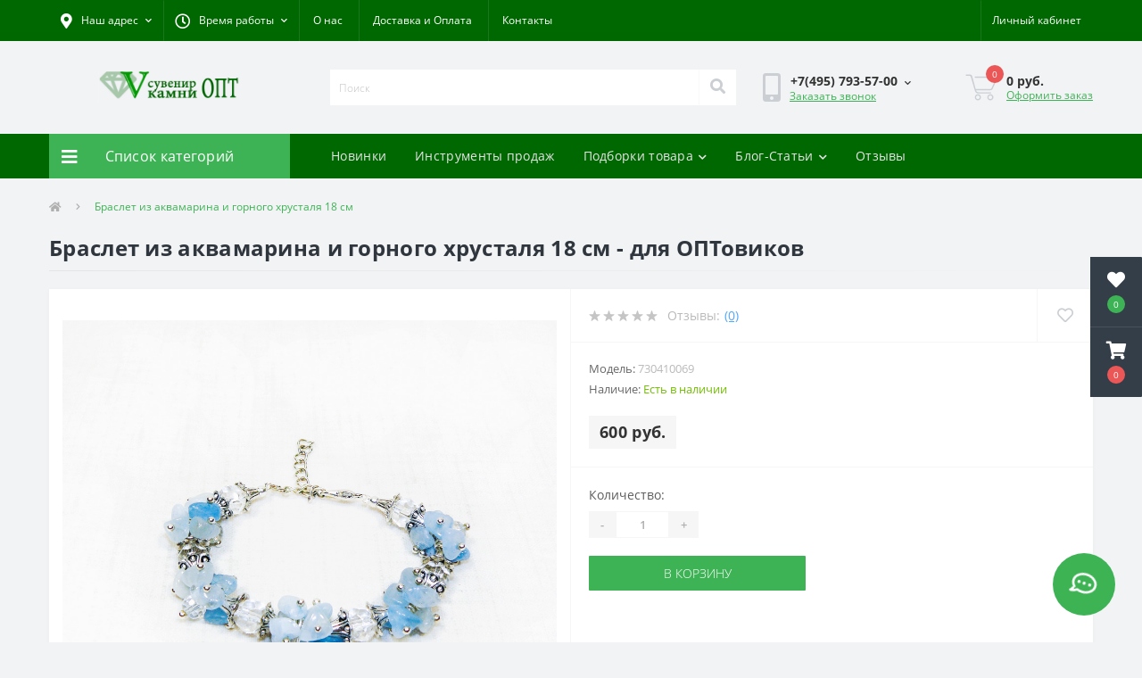

--- FILE ---
content_type: text/html; charset=utf-8
request_url: https://www.suvenir-kamni.ru/braslet_iz_kamnya_akvamarin_hrustal_730410069.html
body_size: 33004
content:
<!DOCTYPE html>
<!--[if IE]><![endif]-->
<!--[if IE 8 ]><html dir="ltr" lang="ru" class="ie8"><![endif]-->
<!--[if IE 9 ]><html dir="ltr" lang="ru" class="ie9"><![endif]-->
<!--[if (gt IE 9)|!(IE)]><!-->
<html dir="ltr" lang="ru">
<!--<![endif]-->
<head>
<meta charset="UTF-8" />
<meta name="viewport" content="width=device-width, initial-scale=1, user-scalable=0">
<meta http-equiv="X-UA-Compatible" content="IE=edge">
<title>Купить Браслет из аквамарина и горного хрусталя 18 см оптом от производителя Сувенир Камни</title>

      
<meta property="og:title" content="Купить Браслет из аквамарина и горного хрусталя 18 см оптом от производителя Сувенир Камни" />
<meta property="og:description" content="Браслет из аквамарина и горного хрусталя 18 см от производителя Сувенир Камни по оптовой цене  600 руб. - общая сумма заказа на 5000 руб. Доставка по всей России." />
<meta property="og:site_name" content="Suvenir-Kamni.ru - украшения и сувениры из камней - Оптом" />
<meta property="og:url" content="https://www.suvenir-kamni.ru/braslet_iz_kamnya_akvamarin_hrustal_730410069.html" />
<meta property="og:image" content="https://www.suvenir-kamni.ru/image/catalog/images/product_images/730410069_braslet-iz-akvamarina-i-gornogo-hrustalya-18-sm_2.JPG" />
<meta property="og:image:type" content="image/jpeg" />
<meta property="og:image:width" content="1000" />
<meta property="og:image:height" content="1000" />
<meta property="og:image:alt" content="Браслет из аквамарина и горного хрусталя 18 см" />
<meta property="og:type" content="product" />




						
<base href="https://www.suvenir-kamni.ru/" />
<meta name="description" content="Браслет из аквамарина и горного хрусталя 18 см от производителя Сувенир Камни по оптовой цене  600 руб. - общая сумма заказа на 5000 руб. Доставка по всей России." />
<link href="min/cache/38ca3749c0b19fd8e148d3095b8c7761.css?v=2.2.1" rel="stylesheet" media="screen" />
<script src="min/cache/163f075ef9f1760656f8c6c0c3ee2b45.js?v=2.2.1"></script>
<link href="https://www.suvenir-kamni.ru/braslet_iz_kamnya_akvamarin_hrustal_730410069.html" rel="canonical" />
<link href="https://www.suvenir-kamni.ru/image/catalog/icons/label-suvenir-kamni-16x16.png" rel="icon" />
<script>
    let octFonts = localStorage.getItem('octFonts');
	if (octFonts !== null) {
        var octHead  = document.getElementsByTagName('head')[0];
        var octLink  = document.createElement('link');
        octLink.rel  = 'stylesheet';
        octLink.type = 'text/css';
        octLink.href = location.protocol + '//' + location.host + '/catalog/view/theme/oct_ultrastore/stylesheet/oct-fonts.css';
        octLink.media = 'all';
        octHead.appendChild(octLink);
    }
</script>
</head>
<body class="top">
<div class="oct-fixed-bar fixed-right">
		<div class="oct-fixed-bar-item oct-fixed-bar-wishlist">
		<a href="https://www.suvenir-kamni.ru/index.php?route=account/wishlist" class="oct-fixed-bar-link" title="Список желаний"><i class="fas fa-heart"></i><span class="oct-fixed-bar-quantity oct-wishlist-quantity">0</span></a>
	</div>
				<div class="oct-fixed-bar-item oct-fixed-bar-cart">
				<a href="javascript:;" onclick="octPopupCart()" class="oct-fixed-bar-link" title="Корзина">
				<i class="fas fa-shopping-cart"></i><span id="oct-cart-quantity" class="oct-fixed-bar-quantity">0</span></a>
	</div>
	</div>
<div id="us_menu_mobile_box" class="d-lg-none">
	<div id="us_menu_mobile_title" class="modal-header">
		<span class="modal-title">Меню</span>
		<button id="us_menu_mobile_close" type="button" class="us-close">
			<span aria-hidden="true" class="us-modal-close-icon us-modal-close-left"></span>
			<span aria-hidden="true" class="us-modal-close-icon us-modal-close-right"></span>
		</button>
	</div>
	<div id="us_menu_mobile_content"></div>
</div>
<nav id="top">
  <div class="container d-flex h-100">
		<div id="us_menu_mobile_button" class="us-menu-mobile d-lg-none h-100">
			<img src="catalog/view/theme/oct_ultrastore/img/burger.svg" class="us-navbar-toggler" alt="" />
		</div>
	<div id="dropdown_menu_info" class="us-top-mobile-item us-top-mobile-item-info d-lg-none dropdown h-100" onclick="initOctMap();">
			<img src="catalog/view/theme/oct_ultrastore/img/mobile-info.svg" class="us-navbar-info" alt="" />
		<div id="us_info_mobile" class="nav-dropdown-menu">
				<div class="modal-header">
			        <div class="modal-title">Информация</div>
			        <button id="us_info_mobile_close" type="button" class="us-close">
						<span aria-hidden="true" class="us-modal-close-icon us-modal-close-left"></span>
						<span aria-hidden="true" class="us-modal-close-icon us-modal-close-right"></span>
			        </button>
			    </div>
				<div class="nav-dropdown-menu-content">
										<ul class="list-unstyled mobile-information-box">
						<li class="mobile-info-title"><strong>Информация</strong></li>
												<li class="oct-menu-information-li"><a href="/o_nas.html" class="oct-menu-a">О нас</a></li>
												<li class="oct-menu-information-li"><a href="dostavka-i-oplata" class="oct-menu-a">Доставка и Оплата</a></li>
												<li class="oct-menu-information-li"><a href="/details" class="oct-menu-a">Наши реквизиты</a></li>
											</ul>
															<ul class="list-unstyled mobile-shedule-box">
						<li class="mobile-info-title"><strong>Время работы:</strong></li>
											    <li class="oct-menu-information-li us-dropdown-item">Будни с 10:00 до 17:00</li>
					    					    <li class="oct-menu-information-li us-dropdown-item">В выходные - по договоренности</li>
					    					</ul>
															<ul class="list-unstyled mobile-phones-box">
						<li class="mobile-info-title"><strong>Телефоны:</strong></li>
												<li><a href="tel:+74957935700" class="phoneclick">+7(495) 793-57-00 </a></li>
												<li><a href="tel:+79161906477" class="phoneclick">+7(916) 190-64-77</a></li>
											</ul>
															<ul class="list-unstyled mobile-information-box">
						<li class="mobile-info-title"><strong>Почта:</strong></li>
						<li><a href="mailto:suvenirkamni@yandex.ru">suvenirkamni@yandex.ru</a></li>
					</ul>
															<ul class="list-unstyled mobile-information-box mobile-messengers-box">
						<li class="mobile-info-title"><strong>Мессенджеры:</strong></li>
												<li><a rel="noopener noreferrer" href="https://t.me/+79161906477" target="_blank" class="us-fixed-contact-item d-flex align-items-center"><span class="us-fixed-contact-item-icon us-fixed-contact-telegram d-flex align-items-center justify-content-center"><i class="fab fa-telegram"></i></span><span>Telegram</span></a></li>
																														<li><a rel="noopener noreferrer" href="https://wa.me/+79161906477" target="_blank" class="us-fixed-contact-item d-flex align-items-center"><span class="us-fixed-contact-item-icon us-fixed-contact-whatsapp d-flex align-items-center justify-content-center"><i class="fab fa-whatsapp"></i></span><span>WhatsApp</span></a></li>
																		<li><a rel="noopener noreferrer" href="https://max.ru/u/f9LHodD0cOKCiU21HjkCV0jQqWLefBwysn6TbkujyPBdK58Om71ibdKGLho" target="_blank" class="us-fixed-contact-item d-flex align-items-center"><span class="us-fixed-contact-item-icon us-fixed-contact-messenger d-flex align-items-center justify-content-center"></span><span>MAX</span></a></li>
											</ul>
															<div class="mobile-info-title"><strong>Наш адрес:</strong></div>
					<div class="us-header-location active">
						<div class="d-flex align-items-center">
							<div class="us-header-location-address">Московская обл. г. Химки ул. Парковая 8 - 108 (домофон 708)<br>
<font color=red>- ПЕРЕД ПОСЕЩЕНИЕМ ОБЯЗАТЕЛЬНО СВЯЖИТЕСЬ С НАМИ, спасибо !</font></div>
													</div>
												<div class="us-header-location-collapsed">
														<div class="us-header-location-phones">
																<a href="tel:+74957935700">+7(495) 793-57-00 </a>
																<a href="tel:+79161906477">+7(916) 190-64-77</a>
															</div>
																					<div class="us-header-location-shedule">
																<span>Будни с 10:00 до 17:00</span><br>
																<span>В выходные - по договоренности</span><br>
															</div>
																					<div class="us_mobile_menu_info-map not_in mb-4"></div>
							<script>
							function initOctMap() {
								octShowMap('<div style="position:relative;overflow:hidden;"><a href="https://yandex.ru/maps/10758/himki/?utm_medium=mapframe&utm_source=maps" style="color:#eee;font-size:12px;position:absolute;top:0px;">Химки</a><a href="https://yandex.ru/maps/10758/himki/house/parkovaya_ulitsa_8/Z04YcgZlSUMCQFtvfXR4dHhkbQ==/?ll=37.414236%2C55.895352&utm_medium=mapframe&utm_source=maps&z=15.07" style="color:#eee;font-size:12px;position:absolute;top:14px;">Яндекс Карты — транспорт, навигация, поиск мест</a><iframe src="https://yandex.ru/map-widget/v1/?ll=37.414236%2C55.895352&mode=search&ol=geo&ouri=ymapsbm1%3A%2F%2Fgeo%3Fdata%3DCgg1NjgwMjM3MBJd0KDQvtGB0YHQuNGPLCDQnNC-0YHQutC-0LLRgdC60LDRjyDQvtCx0LvQsNGB0YLRjCwg0KXQuNC80LrQuCwg0J_QsNGA0LrQvtCy0LDRjyDRg9C70LjRhtCwLCA4IgoNB6kVQhX5lF9C&z=15.07" width="560" height="400" frameborder="1" allowfullscreen="true" style="position:relative;"></iframe></div>', '.us_mobile_menu_info-map');
							}
						    </script>
													</div>
											</div>
														</div>
			</div>
		</div>
		<div id="top-left" class="mr-auto d-flex align-items-center">
						<div class="us-dropdown-box h-100">
				<button type="button" class="btn top-address btn-link d-flex align-items-center h-100 us-dropdown-toggle" id="dropdownMenuAddress"><i class="fas fa-map-marker-alt"></i> <span>Наш адрес</span> <i class="fas fa-chevron-down"></i></button>
				<div class="us-dropdown address-dropdown-menu" aria-labelledby="dropdownMenuAddress">
					<div class="us-dropdown-inner">
						<div class="us-header-location-inner">
							<div class="us-header-location active">
								<div class="d-flex align-items-center">
									<div class="us-header-location-address">Московская обл. г. Химки ул. Парковая 8 - 108 (домофон 708)<br>
<font color=red>- ПЕРЕД ПОСЕЩЕНИЕМ ОБЯЗАТЕЛЬНО СВЯЖИТЕСЬ С НАМИ, спасибо !</font></div>
																	</div>
																<div class="us-header-location-collapsed">
																		<div class="us-header-location-phones">
										<span><i class="fas fa-phone"></i></span>
																				<a href="tel:+74957935700">+7(495) 793-57-00 </a>
																				<a href="tel:+79161906477">+7(916) 190-64-77</a>
																			</div>
																											<div class="us-header-location-shedule">
																				<span>Будни с 10:00 до 17:00</span><br>
																				<span>В выходные - по договоренности</span><br>
																			</div>
																											<div class="us-header-location-map">
										<div id="oct-contact-map" class="not_in"></div>
									<script>
										$('#dropdownMenuAddress').on('mouseenter mouseleave', function() {
											octShowMap('<div style="position:relative;overflow:hidden;"><a href="https://yandex.ru/maps/10758/himki/?utm_medium=mapframe&utm_source=maps" style="color:#eee;font-size:12px;position:absolute;top:0px;">Химки</a><a href="https://yandex.ru/maps/10758/himki/house/parkovaya_ulitsa_8/Z04YcgZlSUMCQFtvfXR4dHhkbQ==/?ll=37.414236%2C55.895352&utm_medium=mapframe&utm_source=maps&z=15.07" style="color:#eee;font-size:12px;position:absolute;top:14px;">Яндекс Карты — транспорт, навигация, поиск мест</a><iframe src="https://yandex.ru/map-widget/v1/?ll=37.414236%2C55.895352&mode=search&ol=geo&ouri=ymapsbm1%3A%2F%2Fgeo%3Fdata%3DCgg1NjgwMjM3MBJd0KDQvtGB0YHQuNGPLCDQnNC-0YHQutC-0LLRgdC60LDRjyDQvtCx0LvQsNGB0YLRjCwg0KXQuNC80LrQuCwg0J_QsNGA0LrQvtCy0LDRjyDRg9C70LjRhtCwLCA4IgoNB6kVQhX5lF9C&z=15.07" width="560" height="400" frameborder="1" allowfullscreen="true" style="position:relative;"></iframe></div>', '#oct-contact-map');
										});
										</script>
									</div>
																	</div>
															</div>
													</div>
						<div class="d-flex justify-content-center us-header-location-contacts-btn">
							<a href="index.php?route=information/contact" class="us-module-btn">Перейти в контакты</a>
						</div>
					</div>
				</div>
			</div>
									<div class="dropdown h-100">
			  	<a class="btn btn-shedule btn-link dropdown-toggle d-flex align-items-center h-100" href="javascript:;" role="button" id="dropdownMenu1" data-toggle="dropdown" aria-haspopup="true" aria-expanded="false"><i class="far fa-clock"></i> <span>Время работы</span> <i class="fas fa-chevron-down"></i></a>
				<ul class="dropdown-menu nav-dropdown-menu shedule-dropdown-menu" aria-labelledby="dropdownMenu1">
									    <li class="dropdown-item us-dropdown-item">Будни с 10:00 до 17:00</li>
				    				    <li class="dropdown-item us-dropdown-item">В выходные - по договоренности</li>
				    				</ul>
			</div>
										<ul class="top-info-ul">
									<li><a href="/o_nas.html" class="btn-link btn-block h-100 hidden-xs">О нас</a></li>
									<li><a href="/dostavka-i-oplata" class="btn-link btn-block h-100 hidden-xs">Доставка и Оплата</a></li>
									<li><a href="/kontakty.html" class="btn-link btn-block h-100 hidden-xs">Контакты</a></li>
								</ul>
					</div>
		<div id="top-links" class="nav ml-auto d-flex">
			
			 
			<div class="dropdown" id="us-account-dropdown">
								<a href="javascript:;" onclick="octPopupLogin();" title="Личный кабинет" class="btn btn-user btn-link btn-block h-100" role="button" aria-haspopup="true"><img src="catalog/view/theme/oct_ultrastore/img/user-mobile.svg" class="us-navbar-account" alt="" /><i class="far fa-user"></i> <span class="hidden-xs">Личный кабинет</span></a>
					        </div>
		</div>
		<a href="https://www.suvenir-kamni.ru/index.php?route=account/wishlist" class="us-mobile-top-btn us-mobile-top-btn-wishlist d-lg-none h-100">
    <span class="us-mobile-top-btn-item">
		<img src="catalog/view/theme/oct_ultrastore/img/wishlist-mobile.svg" alt=""/>
		<span class="mobile-header-index oct-wishlist-quantity">0</span>
	</span>
</a>
<a href="https://www.suvenir-kamni.ru/index.php?route=product/compare" class="us-mobile-top-btn us-mobile-top-btn-compare d-lg-none h-100">
    <span class="us-mobile-top-btn-item">
		<img src="catalog/view/theme/oct_ultrastore/img/compare-mobile.svg" alt=""/>
		<span class="mobile-header-index oct-compare-quantity">0</span>
	</span>
</a>
<a href="javascript:;" onclick="octPopupCart()" id="us_cart_mobile" class="us-mobile-top-btn us-mobile-top-btn-cart d-lg-none h-100">
    <span class="us-mobile-top-btn-item">
        <img src="catalog/view/theme/oct_ultrastore/img/cart-mobile.svg" alt=""/>
        <span id="mobile_cart_index" class="mobile-header-index">0</span>
    </span>
</a>

	</div>
</nav>
<header>
  <div class="container">
    <div class="row align-items-center">
    	<div id="logo" class="col-6 col-lg-3 col-md-3 us-logo-box text-center">
												<a href="https://www.suvenir-kamni.ru/">
						<img src="https://www.suvenir-kamni.ru/image/catalog/icons/label-suvenir-kamni.jpg" title="Suvenir-Kamni.ru - украшения и сувениры из камней - Оптом" alt="Suvenir-Kamni.ru - украшения и сувениры из камней - Оптом" class="us-logo-img" />
					</a>
									</div>
		<div class="col-12 col-lg-5 col-md-6 us-search-box"><div id="search" class="input-group header-input-group">
	<input type="text" id="input_search" name="search" value="" placeholder="Поиск" class="input-lg h-100 header-input" />
	<button type="button"  id="oct-search-button" class="btn btn-search header-btn-search h-100"><i class="fa fa-search"></i></button>
	<div id="us_livesearch_close" onclick="clearLiveSearch();" class="d-lg-none"><i class="fas fa-times"></i></div>
	<div id="us_livesearch"></div>
</div>

<script>
function clearLiveSearch() {
	$('#us_livesearch_close').removeClass('visible');
	$('#us_livesearch').removeClass('expanded');
	$('#us_livesearch').html('');
	$('#input_search').val('');
}

$(document).ready(function() {
	let timer, delay = 500;

	$('#input_search').keyup(function(event) {

	    switch(event.keyCode) {
			case 37:
			case 39:
			case 38:
			case 40:
				return;
			case 27:
				clearLiveSearch();
				$('#us_overlay').removeClass('active');
				return;
		}

	    clearTimeout(timer);

	    timer = setTimeout(function() {
	        let value = $('header #search input[name=\'search\']').val();

			if (value.length >= 2) {
				let key = encodeURIComponent(value);
				octsearch.search(key, 'desktop');
			} else if (value.length === 0) {
				clearLiveSearch();
			}

	    }, delay );
	});
});

let octsearch = {
	'search': function(key, type) {
		$.ajax({
			url: 'index.php?route=octemplates/module/oct_live_search',
			type: 'post',
			data: 'key=' + key,
			dataType: 'html',
			cache: false,
			success: function(data) {
				$('#us_livesearch').html(data).addClass('expanded');

				if(data = data.match(/livesearch/g)) {
					$('#us_livesearch_close').addClass('visible');
					$('#us_overlay').addClass('active');
				} else {
					$('#us_livesearch_close').removeClass('visible');
					$('#us_overlay').removeClass('active');
				}
			}
		});
	}
}
</script>
</div>
				<div class="col-6 col-lg-2 col-md-3 us-phone-box d-flex align-items-center">
			<div class="us-phone-img">
				<img src="catalog/view/theme/oct_ultrastore/img/pnone-icon.svg" alt="phone-icon">
			</div>
			<div class="us-phone-content">
								<a class="btn top-phone-btn dropdown-toggle" href="tel:+74957935700" role="button" id="us-phones-dropdown" data-toggle="dropdown" aria-haspopup="true" aria-expanded="false"><span>+7(495) 793-57-00 </span> <i class="fas fa-chevron-down"></i></a>
				<ul class="dropdown-menu header-dropdown-menu" aria-labelledby="us-phones-dropdown">
										<li><a href="tel:+74957935700" class="phoneclick"><i class="fas fa-phone-volume"></i> +7(495) 793-57-00 </a></li>
										<li><a href="tel:+79161906477" class="phoneclick"><i class="fas fa-phone-volume"></i> +7(916) 190-64-77</a></li>
									</ul>
												<a href="javascript:;" class="us-phone-link" onclick="octPopupCallPhone()">Заказать звонок</a>
							</div>
		</div>
				<div id="cart" class="col-lg-2 us-cart-box d-flex align-items-center justify-content-end">
		<button type="button" class="us-cart-img" onclick="octPopupCart()">
			<img src="catalog/view/theme/oct_ultrastore/img/cart-icon.svg" alt="cart-icon">
		<span class="header-cart-index">0</span>
	</button>
	<div class="us-cart-content">
		<p class="us-cart-text">
			 0 руб.
		</p>
		<a href="https://www.suvenir-kamni.ru/index.php?route=checkout/simplecheckout" class="us-cart-link">
			Оформить заказ
		</a>
	</div>
</div>
    </div>
  </div>
</header>
<div class="menu-row sticky-top">
	<div class="container">
		<div class="row">
					<div id="oct-menu-box" class="col-lg-3">
	<div  id="oct-ultra-menu-header" class="oct-ultra-menu d-flex align-items-center justify-content-center">
		<span><i class="fas fa-bars"></i> Список категорий</span>
	</div>
	<nav id="oct-menu-dropdown-menu">
		<ul id="oct-menu-ul" class="oct-menu-ul oct-menu-parent-ul list-unstyled">
										<li class="oct-menu-li">
				<div class="d-flex align-items-center justify-content-between">
					<a href="https://www.suvenir-kamni.ru/novinki" class="oct-menu-a"><span class="oct-menu-item-name">НОВИНКИ</span></a><span class="oct-menu-toggle"><i class="fas fa-chevron-right"></i></span>				</div>
				<div class="oct-menu-child-ul">
					<div class="oct-menu-back"><i class="fas fa-long-arrow-alt-left"></i> НОВИНКИ</div>
					<ul class="oct-menu-ul list-unstyled">
												<li class="oct-menu-li">
							<div class="d-flex align-items-center justify-content-between">
								<a href="https://www.suvenir-kamni.ru/novinki/novinki-braslety"><span class="oct-menu-item-name">Новинки Браслеты (10)</span></a>							</div>
													</li>
												<li class="oct-menu-li">
							<div class="d-flex align-items-center justify-content-between">
								<a href="https://www.suvenir-kamni.ru/novinki/novinki-breloki"><span class="oct-menu-item-name">Новинки Брелоки (1)</span></a>							</div>
													</li>
												<li class="oct-menu-li">
							<div class="d-flex align-items-center justify-content-between">
								<a href="https://www.suvenir-kamni.ru/novinki/novinki-busy"><span class="oct-menu-item-name">Новинки Бусы (10)</span></a>							</div>
													</li>
												<li class="oct-menu-li">
							<div class="d-flex align-items-center justify-content-between">
								<a href="https://www.suvenir-kamni.ru/novinki/novinki-galtovka"><span class="oct-menu-item-name">Новинки Галтовка (2)</span></a>							</div>
													</li>
												<li class="oct-menu-li">
							<div class="d-flex align-items-center justify-content-between">
								<a href="https://www.suvenir-kamni.ru/novinki/novinki-derevja-schastja"><span class="oct-menu-item-name">Новинки Деревья счастья (7)</span></a>							</div>
													</li>
												<li class="oct-menu-li">
							<div class="d-flex align-items-center justify-content-between">
								<a href="https://www.suvenir-kamni.ru/novinki/novinki-kole"><span class="oct-menu-item-name">Новинки Колье (1)</span></a>							</div>
													</li>
												<li class="oct-menu-li">
							<div class="d-flex align-items-center justify-content-between">
								<a href="https://www.suvenir-kamni.ru/novinki/novinki-kolca"><span class="oct-menu-item-name">Новинки Кольца (8)</span></a>							</div>
													</li>
												<li class="oct-menu-li">
							<div class="d-flex align-items-center justify-content-between">
								<a href="https://www.suvenir-kamni.ru/novinki/novinki-komplekty-busy-braslet-sergi-kolco-kulon"><span class="oct-menu-item-name">Новинки Комплекты Бусы-Браслет-Серьги-Кольцо-Кулон (4)</span></a>							</div>
													</li>
												<li class="oct-menu-li">
							<div class="d-flex align-items-center justify-content-between">
								<a href="https://www.suvenir-kamni.ru/novinki/novinki-kristally"><span class="oct-menu-item-name">Новинки Кристаллы (5)</span></a>							</div>
													</li>
												<li class="oct-menu-li">
							<div class="d-flex align-items-center justify-content-between">
								<a href="https://www.suvenir-kamni.ru/novinki/novinki-kulony-i-podveski"><span class="oct-menu-item-name">Новинки Кулоны и подвески (7)</span></a>							</div>
													</li>
												<li class="oct-menu-li">
							<div class="d-flex align-items-center justify-content-between">
								<a href="https://www.suvenir-kamni.ru/novinki/novinki-ozherelja"><span class="oct-menu-item-name">Новинки Ожерелья (8)</span></a>							</div>
													</li>
												<li class="oct-menu-li">
							<div class="d-flex align-items-center justify-content-between">
								<a href="https://www.suvenir-kamni.ru/novinki/novinki-piramidy"><span class="oct-menu-item-name">Новинки Пирамиды (3)</span></a>							</div>
													</li>
												<li class="oct-menu-li">
							<div class="d-flex align-items-center justify-content-between">
								<a href="https://www.suvenir-kamni.ru/novinki/novinki-sergi"><span class="oct-menu-item-name">Новинки Серьги (9)</span></a>							</div>
													</li>
												<li class="oct-menu-li">
							<div class="d-flex align-items-center justify-content-between">
								<a href="https://www.suvenir-kamni.ru/novinki/novinki-talismany-oberegi"><span class="oct-menu-item-name">Новинки Талисманы обереги (13)</span></a>							</div>
													</li>
												<li class="oct-menu-li">
							<div class="d-flex align-items-center justify-content-between">
								<a href="https://www.suvenir-kamni.ru/novinki/novinki-furnitura"><span class="oct-menu-item-name">Новинки Фурнитура (12)</span></a>							</div>
													</li>
												<li class="oct-menu-li">
							<div class="d-flex align-items-center justify-content-between">
								<a href="https://www.suvenir-kamni.ru/novinki/novinki-cvety-iz-kamnja"><span class="oct-menu-item-name">Новинки Цветы из камня (3)</span></a>							</div>
													</li>
																	</ul>
				</div>
			</li>
								<li class="oct-menu-li">
				<div class="d-flex align-items-center justify-content-between">
					<a href="https://www.suvenir-kamni.ru/derevja-schastja" class="oct-menu-a d-flex align-items-center"><img class="oct-menu-cat-icon" src="https://www.suvenir-kamni.ru/image/cache/catalog/icons/circle3-30x30.png" alt="Деревья счастья" /><span class="oct-menu-item-name">Деревья счастья</span></a><span class="oct-menu-toggle"><i class="fas fa-chevron-right"></i></span>				</div>
				<div class="oct-menu-child-ul">
					<div class="oct-menu-back"><i class="fas fa-long-arrow-alt-left"></i> Деревья счастья</div>
					<ul class="oct-menu-ul list-unstyled">
												<li class="oct-menu-li">
							<div class="d-flex align-items-center justify-content-between">
								<a href="https://www.suvenir-kamni.ru/derevja-schastja/katalog-derevev-schastja"><span class="oct-menu-item-name">Каталог Деревьев Счастья (1)</span></a>							</div>
													</li>
												<li class="oct-menu-li">
							<div class="d-flex align-items-center justify-content-between">
								<a href="https://www.suvenir-kamni.ru/derevja-schastja/lesa-rossii"><span class="oct-menu-item-name">Леса России (76)</span></a><span class="oct-menu-toggle"><i class="fas fa-chevron-right"></i></span>							</div>
														<div class="oct-menu-child-ul">
								<div class="oct-menu-back"><i class="fas fa-long-arrow-alt-left"></i> Леса России (76)</div>
								<ul class="oct-menu-ul list-unstyled">
																																																		<li class="group-title">
												<strong></strong>
																								<a href="lesa-rossii/kamen/avantjurin" title="Авантюрин">Авантюрин</a>
																								<a href="lesa-rossii/kamen/agat" title="Агат">Агат</a>
																								<a href="lesa-rossii/kamen/amazonit" title="Амазонит">Амазонит</a>
																								<a href="lesa-rossii/kamen/ametist" title="Аметист">Аметист</a>
																								<a href="lesa-rossii/kamen/geliotrop" title="Гелиотроп">Гелиотроп</a>
																								<a href="lesa-rossii/kamen/gornyj-hrustal" title="Горный Хрусталь">Горный Хрусталь</a>
																								<a href="lesa-rossii/kamen/zhadeit" title="Жадеит">Жадеит</a>
																								<a href="lesa-rossii/kamen/zmeevik" title="Змеевик">Змеевик</a>
																								<a href="lesa-rossii/kamen/korall" title="Коралл">Коралл</a>
																								<a href="lesa-rossii/kamen/lunnyj-kamen" title="Лунный камень">Лунный камень</a>
																								<a href="lesa-rossii/kamen/malahit" title="Малахит">Малахит</a>
																								<a href="lesa-rossii/kamen/nefrit" title="Нефрит">Нефрит</a>
																								<a href="lesa-rossii/kamen/perlamutr" title="Перламутр">Перламутр</a>
																								<a href="lesa-rossii/kamen/prenit" title="Пренит">Пренит</a>
																								<a href="lesa-rossii/kamen/rozovyj-kvarts" title="Розовый кварц">Розовый кварц</a>
																								<a href="lesa-rossii/kamen/serdolik" title="Сердолик">Сердолик</a>
																								<a href="lesa-rossii/kamen/tigrovyj-glaz" title="Тигровый глаз">Тигровый глаз</a>
																								<a href="lesa-rossii/kamen/fljuorit" title="Флюорит">Флюорит</a>
																								<a href="lesa-rossii/kamen/haolit" title="Хаолит">Хаолит</a>
																								<a href="" title=""></a>
																								<a href="lesa-rossii/kamen/tsitrin" title="Цитрин">Цитрин</a>
																								<a href="lesa-rossii/kamen/jashma" title="Яшма">Яшма</a>
																							</li>
																																						</ul>
							</div>
													</li>
												<li class="oct-menu-li">
							<div class="d-flex align-items-center justify-content-between">
								<a href="https://www.suvenir-kamni.ru/derevja-schastja/sady-iz-kamnja"><span class="oct-menu-item-name">Сады из камня (9)</span></a><span class="oct-menu-toggle"><i class="fas fa-chevron-right"></i></span>							</div>
														<div class="oct-menu-child-ul">
								<div class="oct-menu-back"><i class="fas fa-long-arrow-alt-left"></i> Сады из камня (9)</div>
								<ul class="oct-menu-ul list-unstyled">
																																																		<li class="group-title">
												<strong></strong>
																								<a href="sady-iz-kamnja/kamen/avantjurin" title="Авантюрин">Авантюрин</a>
																								<a href="sady-iz-kamnja/kamen/ametist" title="Аметист">Аметист</a>
																								<a href="sady-iz-kamnja/kamen/bychij-glaz" title="Бычий глаз">Бычий глаз</a>
																								<a href="sady-iz-kamnja/kamen/korall" title="Коралл">Коралл</a>
																								<a href="sady-iz-kamnja/kamen/malahit" title="Малахит">Малахит</a>
																								<a href="sady-iz-kamnja/kamen/oniks" title="Оникс">Оникс</a>
																								<a href="" title=""></a>
																								<a href="sady-iz-kamnja/kamen/rozovyj-kvarts" title="Розовый кварц">Розовый кварц</a>
																								<a href="sady-iz-kamnja/kamen/serdolik" title="Сердолик">Сердолик</a>
																								<a href="sady-iz-kamnja/kamen/tsitrin" title="Цитрин">Цитрин</a>
																							</li>
																																						</ul>
							</div>
													</li>
												<li class="oct-menu-li">
							<div class="d-flex align-items-center justify-content-between">
								<a href="https://www.suvenir-kamni.ru/derevja-schastja/vostochnye-tradicii"><span class="oct-menu-item-name">Восточные традиции (23)</span></a><span class="oct-menu-toggle"><i class="fas fa-chevron-right"></i></span>							</div>
														<div class="oct-menu-child-ul">
								<div class="oct-menu-back"><i class="fas fa-long-arrow-alt-left"></i> Восточные традиции (23)</div>
								<ul class="oct-menu-ul list-unstyled">
																																																		<li class="group-title">
												<strong></strong>
																								<a href="vostochnye-tradicii/kamen/avantjurin" title="Авантюрин">Авантюрин</a>
																								<a href="vostochnye-tradicii/kamen/ametist" title="Аметист">Аметист</a>
																								<a href="vostochnye-tradicii/kamen/gornyj-hrustal" title="Горный Хрусталь">Горный Хрусталь</a>
																								<a href="vostochnye-tradicii/kamen/granat" title="Гранат">Гранат</a>
																								<a href="vostochnye-tradicii/kamen/zhemchug" title="Жемчуг">Жемчуг</a>
																								<a href="vostochnye-tradicii/kamen/korall" title="Коралл">Коралл</a>
																								<a href="vostochnye-tradicii/kamen/lunnyj-kamen" title="Лунный камень">Лунный камень</a>
																								<a href="vostochnye-tradicii/kamen/nefrit" title="Нефрит">Нефрит</a>
																								<a href="vostochnye-tradicii/kamen/perlamutr" title="Перламутр">Перламутр</a>
																								<a href="vostochnye-tradicii/kamen/rozovyj-kvarts" title="Розовый кварц">Розовый кварц</a>
																								<a href="vostochnye-tradicii/kamen/serdolik" title="Сердолик">Сердолик</a>
																								<a href="vostochnye-tradicii/kamen/tigrovyj-glaz" title="Тигровый глаз">Тигровый глаз</a>
																								<a href="vostochnye-tradicii/kamen/fljuorit" title="Флюорит">Флюорит</a>
																								<a href="vostochnye-tradicii/kamen/haolit" title="Хаолит">Хаолит</a>
																								<a href="vostochnye-tradicii/kamen/hrizolit" title="Хризолит">Хризолит</a>
																								<a href="vostochnye-tradicii/kamen/jantar-" title="Янтарь">Янтарь</a>
																							</li>
																																						</ul>
							</div>
													</li>
												<li class="oct-menu-li">
							<div class="d-flex align-items-center justify-content-between">
								<a href="https://www.suvenir-kamni.ru/derevja-schastja/russkie-tradicii"><span class="oct-menu-item-name">Русские традиции (8)</span></a><span class="oct-menu-toggle"><i class="fas fa-chevron-right"></i></span>							</div>
														<div class="oct-menu-child-ul">
								<div class="oct-menu-back"><i class="fas fa-long-arrow-alt-left"></i> Русские традиции (8)</div>
								<ul class="oct-menu-ul list-unstyled">
																																																		<li class="group-title">
												<strong></strong>
																								<a href="russkie-tradicii/kamen/avantjurin" title="Авантюрин">Авантюрин</a>
																								<a href="russkie-tradicii/kamen/agat" title="Агат">Агат</a>
																								<a href="russkie-tradicii/kamen/gornyj-hrustal" title="Горный Хрусталь">Горный Хрусталь</a>
																								<a href="russkie-tradicii/kamen/lunnyj-kamen" title="Лунный камень">Лунный камень</a>
																								<a href="russkie-tradicii/kamen/malahit" title="Малахит">Малахит</a>
																								<a href="russkie-tradicii/kamen/nefrit" title="Нефрит">Нефрит</a>
																								<a href="" title=""></a>
																								<a href="russkie-tradicii/kamen/perlamutr" title="Перламутр">Перламутр</a>
																								<a href="russkie-tradicii/kamen/rozovyj-kvarts" title="Розовый кварц">Розовый кварц</a>
																								<a href="russkie-tradicii/kamen/serdolik" title="Сердолик">Сердолик</a>
																								<a href="russkie-tradicii/kamen/fljuorit" title="Флюорит">Флюорит</a>
																								<a href="russkie-tradicii/kamen/tsitrin" title="Цитрин">Цитрин</a>
																								<a href="" title=""></a>
																							</li>
																																						</ul>
							</div>
													</li>
												<li class="oct-menu-li">
							<div class="d-flex align-items-center justify-content-between">
								<a href="https://www.suvenir-kamni.ru/derevja-schastja/semejnoe-derevo"><span class="oct-menu-item-name">Семейное дерево (42)</span></a><span class="oct-menu-toggle"><i class="fas fa-chevron-right"></i></span>							</div>
														<div class="oct-menu-child-ul">
								<div class="oct-menu-back"><i class="fas fa-long-arrow-alt-left"></i> Семейное дерево (42)</div>
								<ul class="oct-menu-ul list-unstyled">
																																																		<li class="group-title">
												<strong></strong>
																								<a href="semejnoe-derevo/kamen/avantjurin" title="Авантюрин">Авантюрин</a>
																								<a href="semejnoe-derevo/kamen/agat" title="Агат">Агат</a>
																								<a href="semejnoe-derevo/kamen/ametist" title="Аметист">Аметист</a>
																								<a href="semejnoe-derevo/kamen/volosy-venery" title="Волосы Венеры">Волосы Венеры</a>
																								<a href="" title=""></a>
																								<a href="semejnoe-derevo/kamen/gornyj-hrustal" title="Горный Хрусталь">Горный Хрусталь</a>
																								<a href="semejnoe-derevo/kamen/granat" title="Гранат">Гранат</a>
																								<a href="semejnoe-derevo/kamen/zhemchug" title="Жемчуг">Жемчуг</a>
																								<a href="semejnoe-derevo/kamen/korall" title="Коралл">Коралл</a>
																								<a href="semejnoe-derevo/kamen/lunnyj-kamen" title="Лунный камень">Лунный камень</a>
																								<a href="semejnoe-derevo/kamen/malahit" title="Малахит">Малахит</a>
																								<a href="semejnoe-derevo/kamen/nefrit" title="Нефрит">Нефрит</a>
																								<a href="semejnoe-derevo/kamen/oniks" title="Оникс">Оникс</a>
																								<a href="semejnoe-derevo/kamen/perlamutr" title="Перламутр">Перламутр</a>
																								<a href="semejnoe-derevo/kamen/rozovyj-kvarts" title="Розовый кварц">Розовый кварц</a>
																								<a href="semejnoe-derevo/kamen/serdolik" title="Сердолик">Сердолик</a>
																								<a href="semejnoe-derevo/kamen/haolit" title="Хаолит">Хаолит</a>
																							</li>
																																						</ul>
							</div>
													</li>
												<li class="oct-menu-li">
							<div class="d-flex align-items-center justify-content-between">
								<a href="https://www.suvenir-kamni.ru/derevja-schastja/derevo-obereg"><span class="oct-menu-item-name">Дерево оберег (9)</span></a><span class="oct-menu-toggle"><i class="fas fa-chevron-right"></i></span>							</div>
														<div class="oct-menu-child-ul">
								<div class="oct-menu-back"><i class="fas fa-long-arrow-alt-left"></i> Дерево оберег (9)</div>
								<ul class="oct-menu-ul list-unstyled">
																																																		<li class="group-title">
												<strong></strong>
																								<a href="derevo-obereg/kamen/avantjurin" title="Авантюрин">Авантюрин</a>
																								<a href="derevo-obereg/kamen/ametist" title="Аметист">Аметист</a>
																								<a href="derevo-obereg/kamen/geliotrop" title="Гелиотроп">Гелиотроп</a>
																								<a href="" title=""></a>
																								<a href="derevo-obereg/kamen/serdolik" title="Сердолик">Сердолик</a>
																								<a href="derevo-obereg/kamen/tigrovyj-glaz" title="Тигровый глаз">Тигровый глаз</a>
																							</li>
																																						</ul>
							</div>
													</li>
												<li class="oct-menu-li">
							<div class="d-flex align-items-center justify-content-between">
								<a href="https://www.suvenir-kamni.ru/derevja-schastja/premium-derevo"><span class="oct-menu-item-name">Премиум дерево (1)</span></a><span class="oct-menu-toggle"><i class="fas fa-chevron-right"></i></span>							</div>
														<div class="oct-menu-child-ul">
								<div class="oct-menu-back"><i class="fas fa-long-arrow-alt-left"></i> Премиум дерево (1)</div>
								<ul class="oct-menu-ul list-unstyled">
																																																		<li class="group-title">
												<strong></strong>
																								<a href="premium-derevo/kamen/avantjurin" title="Авантюрин">Авантюрин</a>
																								<a href="premium-derevo/kamen/agat" title="Агат">Агат</a>
																								<a href="premium-derevo/kamen/akvamarin" title="Аквамарин">Аквамарин</a>
																								<a href="" title=""></a>
																								<a href="" title=""></a>
																								<a href="premium-derevo/kamen/rozovyj-kvarts" title="Розовый кварц">Розовый кварц</a>
																								<a href="premium-derevo/kamen/serdolik" title="Сердолик">Сердолик</a>
																								<a href="" title=""></a>
																								<a href="premium-derevo/kamen/hrizolit" title="Хризолит">Хризолит</a>
																								<a href="premium-derevo/kamen/jashma" title="Яшма">Яшма</a>
																							</li>
																																						</ul>
							</div>
													</li>
																	</ul>
				</div>
			</li>
								<li class="oct-menu-li">
				<div class="d-flex align-items-center justify-content-between">
					<a href="https://www.suvenir-kamni.ru/cvety-iz-kamnja" class="oct-menu-a d-flex align-items-center"><img class="oct-menu-cat-icon" src="https://www.suvenir-kamni.ru/image/cache/catalog/icons/circle3-30x30.png" alt="Цветы из камня" /><span class="oct-menu-item-name">Цветы из камня</span></a><span class="oct-menu-toggle"><i class="fas fa-chevron-right"></i></span>				</div>
				<div class="oct-menu-child-ul">
					<div class="oct-menu-back"><i class="fas fa-long-arrow-alt-left"></i> Цветы из камня</div>
					<ul class="oct-menu-ul list-unstyled">
																																			<li class="group-title">
									<strong></strong>
																		<a href="cvety-iz-kamnja/kamen/avantjurin" title="Авантюрин">Авантюрин</a>
																		<a href="cvety-iz-kamnja/kamen/agat" title="Агат">Агат</a>
																		<a href="cvety-iz-kamnja/kamen/ametist" title="Аметист">Аметист</a>
																		<a href="cvety-iz-kamnja/kamen/granat" title="Гранат">Гранат</a>
																		<a href="cvety-iz-kamnja/cvety-iz-zhemchuga" title="Жемчуг">Жемчуг</a>
																		<a href="cvety-iz-kamnja/cvety-iz-koralla" title="Коралл">Коралл</a>
																		<a href="cvety-iz-kamnja/kamen/lazurit" title="Лазурит">Лазурит</a>
																		<a href="cvety-iz-kamnja/cvety-iz-oniksa" title="Оникс">Оникс</a>
																		<a href="cvety-iz-kamnja/kamen/perlamutr" title="Перламутр">Перламутр</a>
																		<a href="cvety-iz-kamnja/kamen/rozovyj-kvarts" title="Розовый кварц">Розовый кварц</a>
																		<a href="cvety-iz-kamnja/kamen/serdolik" title="Сердолик">Сердолик</a>
																		<a href="cvety-iz-kamnja/kamen/haolit" title="Хаолит">Хаолит</a>
																		<a href="cvety-iz-kamnja/kamen/hrizolit" title="Хризолит">Хризолит</a>
																		<a href="cvety-iz-kamnja/kamen/tsitrin" title="Цитрин">Цитрин</a>
																	</li>
																										</ul>
				</div>
			</li>
								<li class="oct-menu-li">
				<div class="d-flex align-items-center justify-content-between">
					<a href="https://www.suvenir-kamni.ru/ukrashenija-iz-kamnja" class="oct-menu-a d-flex align-items-center"><img class="oct-menu-cat-icon" src="https://www.suvenir-kamni.ru/image/cache/catalog/icons/circle3-30x30.png" alt="Украшения из камня" /><span class="oct-menu-item-name">Украшения из камня</span></a><span class="oct-menu-toggle"><i class="fas fa-chevron-right"></i></span>				</div>
				<div class="oct-menu-child-ul">
					<div class="oct-menu-back"><i class="fas fa-long-arrow-alt-left"></i> Украшения из камня</div>
					<ul class="oct-menu-ul list-unstyled">
												<li class="oct-menu-li">
							<div class="d-flex align-items-center justify-content-between">
								<a href="https://www.suvenir-kamni.ru/ukrashenija-iz-kamnja/kulony-i-podveski"><span class="oct-menu-item-name">Кулоны и подвески (226)</span></a><span class="oct-menu-toggle"><i class="fas fa-chevron-right"></i></span>							</div>
														<div class="oct-menu-child-ul">
								<div class="oct-menu-back"><i class="fas fa-long-arrow-alt-left"></i> Кулоны и подвески (226)</div>
								<ul class="oct-menu-ul list-unstyled">
																																																		<li class="group-title">
												<strong></strong>
																								<a href="kulony-i-podveski/kamen/avantjurin" title="Авантюрин">Авантюрин</a>
																								<a href="kulony-i-podveski/kamen/agat" title="Агат">Агат</a>
																								<a href="kulony-i-podveski/kamen/akvamarin" title="Аквамарин">Аквамарин</a>
																								<a href="kulony-i-podveski/kamen/amazonit" title="Амазонит">Амазонит</a>
																								<a href="kulony-i-podveski/kamen/ametist" title="Аметист">Аметист</a>
																								<a href="kulony-i-podveski/kamen/berill" title="Берилл">Берилл</a>
																								<a href="kulony-i-podveski/kamen/birjuza" title="Бирюза">Бирюза</a>
																								<a href="kulony-i-podveski/kamen/bychij-glaz" title="Бычий глаз">Бычий глаз</a>
																								<a href="kulony-i-podveski/kamen/volosy-venery" title="Волосы Венеры">Волосы Венеры</a>
																								<a href="kulony-i-podveski/kamen/galiotis" title="Галиотис">Галиотис</a>
																								<a href="kulony-i-podveski/kamen/geliotrop" title="Гелиотроп">Гелиотроп</a>
																								<a href="kulony-i-podveski/kamen/gematit" title="Гематит">Гематит</a>
																								<a href="kulony-i-podveski/kamen/gornyj-hrustal" title="Горный Хрусталь">Горный Хрусталь</a>
																								<a href="kulony-i-podveski/kamen/granat" title="Гранат">Гранат</a>
																								<a href="kulony-i-podveski/kamen/dymchatyj-kvarts" title="Дымчатый кварц">Дымчатый кварц</a>
																								<a href="kulony-i-podveski/kulony-iz-zhadeita-prirodnoj-formy" title="Жадеит">Жадеит</a>
																								<a href="kulony-i-podveski/kulony-iz-zhemchuga" title="Жемчуг">Жемчуг</a>
																								<a href="kulony-i-podveski/kamen/zmeevik" title="Змеевик">Змеевик</a>
																								<a href="kulony-i-podveski/kamen/kaholong" title="Кахолонг">Кахолонг</a>
																								<a href="kulony-i-podveski/kamen/korall" title="Коралл">Коралл</a>
																								<a href="kulony-i-podveski/kamen/koshachij-glaz" title="Кошачий глаз">Кошачий глаз</a>
																								<a href="kulony-i-podveski/kulony-iz-lazurita" title="Лазурит">Лазурит</a>
																								<a href="kulony-i-podveski/kamen/lunnyj-kamen" title="Лунный камень">Лунный камень</a>
																								<a href="kulony-i-podveski/kamen/malahit" title="Малахит">Малахит</a>
																								<a href="kulony-i-podveski/kamen/morion" title="Морион">Морион</a>
																								<a href="kulony-i-podveski/kamen/nefrit" title="Нефрит">Нефрит</a>
																								<a href="kulony-i-podveski/kamen/obsidian" title="Обсидиан">Обсидиан</a>
																								<a href="kulony-i-podveski/kamen/oniks" title="Оникс">Оникс</a>
																								<a href="kulony-i-podveski/kamen/opal" title="Опал">Опал</a>
																								<a href="kulony-i-podveski/kamen/perlamutr" title="Перламутр">Перламутр</a>
																								<a href="kulony-i-podveski/kamen/pirit" title="Пирит">Пирит</a>
																								<a href="kulony-i-podveski/kamen/rodonit" title="Родонит">Родонит</a>
																								<a href="kulony-i-podveski/kamen/rodohrozit" title="Родохрозит">Родохрозит</a>
																								<a href="kulony-i-podveski/kulony-iz-rozovogo-kvarca" title="Розовый кварц">Розовый кварц</a>
																								<a href="kulony-i-podveski/kamen/rubin-v-tsoizite" title="Рубин в цоизите">Рубин в цоизите</a>
																								<a href="kulony-i-podveski/kamen/sapfirin" title="Сапфирин">Сапфирин</a>
																								<a href="kulony-i-podveski/kamen/sardoniks" title="Сардоникс">Сардоникс</a>
																								<a href="kulony-i-podveski/kamen/serafinit" title="Серафинит">Серафинит</a>
																								<a href="kulony-i-podveski/kamen/serdolik" title="Сердолик">Сердолик</a>
																								<a href="kulony-i-podveski/kamen/cimbirtsit" title="Симбирцит">Симбирцит</a>
																								<a href="kulony-i-podveski/kamen/sodalit" title="Содалит">Содалит</a>
																								<a href="kulony-i-podveski/kamen/sokolinyj-glaz" title="Соколиный глаз">Соколиный глаз</a>
																								<a href="kulony-i-podveski/kulony-i-podveski-iz-solnechnogo-kamnya" title="Солнечный камень">Солнечный камень</a>
																								<a href="kulony-i-podveski/kamen/tigrovyj-glaz" title="Тигровый глаз">Тигровый глаз</a>
																								<a href="kulony-i-podveski/kulony-i-podveski-iz-topaza" title="Топаз">Топаз</a>
																								<a href="kulony-i-podveski/kamen/turmalin" title="Турмалин">Турмалин</a>
																								<a href="kulony-i-podveski/kamen/fljuorit" title="Флюорит">Флюорит</a>
																								<a href="kulony-i-podveski/kamen/haolit" title="Хаолит">Хаолит</a>
																								<a href="kulony-i-podveski/kamen/hrizokolla" title="Хризоколла">Хризоколла</a>
																								<a href="kulony-i-podveski/kamen/hrizolit" title="Хризолит">Хризолит</a>
																								<a href="kulony-i-podveski/kulony-i-podveski-iz-hrizopraza" title="Хризопраз">Хризопраз</a>
																								<a href="kulony-i-podveski/kamen/tsitrin" title="Цитрин">Цитрин</a>
																								<a href="kulony-i-podveski/kamen/charoit" title="Чароит">Чароит</a>
																								<a href="kulony-i-podveski/kamen/chernaja-zvezda" title="Черная звезда">Черная звезда</a>
																								<a href="kulony-i-podveski/kamen/jantar-" title="Янтарь">Янтарь</a>
																								<a href="kulony-i-podveski/kamen/jashma" title="Яшма">Яшма</a>
																								<a href="kulony-i-podveski/kamen/jashma-krovavik" title="Яшма кровавик">Яшма кровавик</a>
																							</li>
																																						</ul>
							</div>
													</li>
												<li class="oct-menu-li">
							<div class="d-flex align-items-center justify-content-between">
								<a href="https://www.suvenir-kamni.ru/ukrashenija-iz-kamnja/komplekty-busy-braslet-sergi-kolco-kulon"><span class="oct-menu-item-name">Комплекты Бусы-Браслет-Серьги-Кольцо-Кулон (129)</span></a><span class="oct-menu-toggle"><i class="fas fa-chevron-right"></i></span>							</div>
														<div class="oct-menu-child-ul">
								<div class="oct-menu-back"><i class="fas fa-long-arrow-alt-left"></i> Комплекты Бусы-Браслет-Серьги-Кольцо-Кулон (129)</div>
								<ul class="oct-menu-ul list-unstyled">
																																																		<li class="group-title">
												<strong></strong>
																								<a href="komplekty-busy-braslet-sergi-kolco-kulon/komplekty-busy-braslet-sergi-kolco-kulon-iz-agata" title="Агат">Агат</a>
																								<a href="komplekty-busy-braslet-sergi-kolco-kulon/kamen/azurmalahit" title="Азурмалахит">Азурмалахит</a>
																								<a href="komplekty-busy-braslet-sergi-kolco-kulon/komplekty-busy-braslet-sergi-kolco-kulon-iz-ametista" title="Аметист">Аметист</a>
																								<a href="komplekty-busy-braslet-sergi-kolco-kulon/kamen/akvamarin" title="Аквамарин">Аквамарин</a>
																								<a href="komplekty-busy-braslet-sergi-kolco-kulon/kamen/amazonit" title="Амазонит">Амазонит</a>
																								<a href="komplekty-busy-braslet-sergi-kolco-kulon/kamen/volosy-venery" title="Волосатик">Волосатик</a>
																								<a href="komplekty-busy-braslet-sergi-kolco-kulon/kamen/granat" title="Гранат">Гранат</a>
																								<a href="komplekty-busy-braslet-sergi-kolco-kulon/komplekty-busy-braslet-sergi-kolco-kulon-iz-galiotisa" title="Галиотис">Галиотис</a>
																								<a href="komplekty-busy-braslet-sergi-kolco-kulon/kamen/gematit" title="Гематит">Гематит</a>
																								<a href="komplekty-busy-braslet-sergi-kolco-kulon/kamen/gornyj-hrustal" title="Горный хрусталь">Горный хрусталь</a>
																								<a href="komplekty-busy-braslet-sergi-kolco-kulon/kamen/dymchatyj-kvarts" title="Дымчатый кварц">Дымчатый кварц</a>
																								<a href="komplekty-busy-braslet-sergi-kolco-kulon/komplekty-busy-braslet-sergi-kolco-kulon-iz-zhemchuga" title="Жемчуг">Жемчуг</a>
																								<a href="komplekty-busy-braslet-sergi-kolco-kulon/komplekty-busy-braslet-sergi-kolco-kulon-iz-koralla" title="Коралл">Коралл</a>
																								<a href="komplekty-busy-braslet-sergi-kolco-kulon/komplekty-busy-braslet-sergi-kolco-kulon-iz-lazurita" title="Лазурит">Лазурит</a>
																								<a href="komplekty-busy-braslet-sergi-kolco-kulon/komplekty-busy-braslet-sergi-kolco-kulon-iz-malahita" title="Малахит">Малахит</a>
																								<a href="komplekty-busy-braslet-sergi-kolco-kulon/kamen/nefrit" title="Нефрит">Нефрит</a>
																								<a href="komplekty-busy-braslet-sergi-kolco-kulon/komplekty-busy-braslet-sergi-kolco-kulon-iz-oniksa" title="Оникс">Оникс</a>
																								<a href="komplekty-busy-braslet-sergi-kolco-kulon/komplekty-busy-braslet-sergi-kolco-kulon-iz-obsidiana" title="Обсидиан">Обсидиан</a>
																								<a href="komplekty-busy-braslet-sergi-kolco-kulon/komplekty-busy-braslet-sergi-kolco-kulon-iz-perlamutra" title="Перламутр">Перламутр</a>
																								<a href="komplekty-busy-braslet-sergi-kolco-kulon/komplekty-busy-braslet-sergi-kolco-kulon-iz-prenita" title="Пренит">Пренит</a>
																								<a href="komplekty-busy-braslet-sergi-kolco-kulon/kamen/rodonit" title="Родонит">Родонит</a>
																								<a href="komplekty-busy-braslet-sergi-kolco-kulon/komplekty-busy-braslet-sergi-kolco-kulon-iz-rozovogo-kvarca" title="Розовый кварц">Розовый кварц</a>
																								<a href="" title=""></a>
																								<a href="komplekty-busy-braslet-sergi-kolco-kulon/komplekty-busy-braslet-sergi-kolco-kulon-iz-sardoniksa" title="Сардоникс">Сардоникс</a>
																								<a href="komplekty-busy-braslet-sergi-kolco-kulon/kamen/serafinit" title="Серафинит">Серафинит</a>
																								<a href="komplekty-busy-braslet-sergi-kolco-kulon/komplekty-busy-braslet-sergi-kolco-kulon-iz-serdolika" title="Сердолик">Сердолик</a>
																								<a href="komplekty-busy-braslet-sergi-kolco-kulon/komplekty-busy-braslet-sergi-kolco-kulon-iz-tigrovogo-glaza" title="Тигровый глаз">Тигровый глаз</a>
																								<a href="komplekty-busy-braslet-sergi-kolco-kulon/komplekty-busy-braslet-sergi-kolco-kulon-iz-turmalina" title="Турмалин">Турмалин</a>
																								<a href="komplekty-busy-braslet-sergi-kolco-kulon/komplekty-busy-braslet-sergi-kolco-kulon-iz-flyuorita" title="Флюорит">Флюорит</a>
																								<a href="komplekty-busy-braslet-sergi-kolco-kulon/komplekty-busy-braslet-sergi-kolco-kulon-iz-haolita" title="Хаолит">Хаолит</a>
																								<a href="komplekty-busy-braslet-sergi-kolco-kulon/kamen/hrizokolla" title="Хризоколла">Хризоколла</a>
																								<a href="komplekty-busy-braslet-sergi-kolco-kulon/komplekty-busy-braslet-sergi-kolco-kulon-iz-hrizolita" title="Хризолит">Хризолит</a>
																								<a href="komplekty-busy-braslet-sergi-kolco-kulon/komplekty-busy-braslet-sergi-kolco-kulon-iz-charoita" title="Чароит">Чароит</a>
																								<a href="komplekty-busy-braslet-sergi-kolco-kulon/komplekty-busy-braslet-sergi-kolco-kulon-iz-shungita" title="Шунгит">Шунгит</a>
																								<a href="komplekty-busy-braslet-sergi-kolco-kulon/komplekty-busy-braslet-sergi-kolco-kulon-iz-yantarya" title="Янтарь">Янтарь</a>
																								<a href="" title=""></a>
																								<a href="" title=""></a>
																								<a href="" title=""></a>
																								<a href="" title=""></a>
																								<a href="" title=""></a>
																								<a href="" title=""></a>
																								<a href="" title=""></a>
																							</li>
																																						</ul>
							</div>
													</li>
												<li class="oct-menu-li">
							<div class="d-flex align-items-center justify-content-between">
								<a href="https://www.suvenir-kamni.ru/ukrashenija-iz-kamnja/busy"><span class="oct-menu-item-name">Бусы (107)</span></a><span class="oct-menu-toggle"><i class="fas fa-chevron-right"></i></span>							</div>
														<div class="oct-menu-child-ul">
								<div class="oct-menu-back"><i class="fas fa-long-arrow-alt-left"></i> Бусы (107)</div>
								<ul class="oct-menu-ul list-unstyled">
																																																		<li class="group-title">
												<strong></strong>
																								<a href="busy/busy-iz-avantyurina" title="Авантюрин">Авантюрин</a>
																								<a href="busy/busy-iz-agata" title="Агат">Агат</a>
																								<a href="busy/kamen/azurmalahit" title="Азурмалахит">Азурмалахит</a>
																								<a href="busy/busy-iz-akvamarina" title="Аквамарин">Аквамарин</a>
																								<a href="busy/busy-iz-amazonita" title="Амазонит">Амазонит</a>
																								<a href="busy/busy-iz-ametista" title="Аметист">Аметист</a>
																								<a href="busy/kamen/ammonit" title="Аммонит">Аммонит</a>
																								<a href="busy/busy-iz-berilla" title="Берилл">Берилл</a>
																								<a href="busy/busy-iz-volosatika-volosy-venery" title="Волосатик - Волосы Венеры">Волосатик - Волосы Венеры</a>
																								<a href="busy/kamen/galiotis" title="Галиотис">Галиотис</a>
																								<a href="busy/kamen/geliotrop" title="Гелиотроп">Гелиотроп</a>
																								<a href="busy/busy-iz-gematita" title="Гематит">Гематит</a>
																								<a href="busy/busy-iz-gornogo-hrustalya" title="Горный хрусталь">Горный хрусталь</a>
																								<a href="busy/busy-iz-granata" title="Гранат">Гранат</a>
																								<a href="busy/busy-iz-dymchatogo-kvarca" title="Дымчатый кварц">Дымчатый кварц</a>
																								<a href="busy/busy-iz-zhemchuga" title="Жемчуг">Жемчуг</a>
																								<a href="busy/busy-iz-zmeevika" title="Змеевик">Змеевик</a>
																								<a href="busy/busy-iz-kalcita" title="Кальцит">Кальцит</a>
																								<a href="busy/busy-iz-koralla" title="Коралл">Коралл</a>
																								<a href="busy/busy-iz-lazurita" title="Лазурит">Лазурит</a>
																								<a href="busy/busy-iz-lunnogo-kamnya" title="Лунный камень">Лунный камень</a>
																								<a href="busy/busy-iz-malahita" title="Малахит">Малахит</a>
																								<a href="busy/busy-iz-nefrita" title="Нефрит">Нефрит</a>
																								<a href="busy/busy-iz-oniksa" title="Оникс">Оникс</a>
																								<a href="" title=""></a>
																								<a href="busy/busy-iz-perlamutra" title="Перламутр">Перламутр</a>
																								<a href="busy/kamen/pirit" title="Пирит">Пирит</a>
																								<a href="busy/kamen/rodonit" title="Родонит">Родонит</a>
																								<a href="busy/kamen/rodohrozit" title="Родохрозит">Родохрозит</a>
																								<a href="busy/busy-iz-rozovogo-kvarca" title="Розовый кварц">Розовый кварц</a>
																								<a href="busy/busy-iz-rubina-v-coizite" title="Рубин в цоизите">Рубин в цоизите</a>
																								<a href="" title=""></a>
																								<a href="busy/busy-iz-sardoniksa" title="Сардоникс">Сардоникс</a>
																								<a href="busy/busy-iz-serdolika" title="Сердолик">Сердолик</a>
																								<a href="busy/busy-iz-tigrovogo-glaza" title="Тигровый глаз">Тигровый глаз</a>
																								<a href="" title=""></a>
																								<a href="busy/busy-iz-turmalina" title="Турмалин">Турмалин</a>
																								<a href="busy/busy-iz-haolita" title="Хаолит">Хаолит</a>
																								<a href="" title=""></a>
																								<a href="busy/busy-iz-hrizolita" title="Хризолит">Хризолит</a>
																								<a href="busy/busy-iz-citrina" title="Цитрин">Цитрин</a>
																								<a href="" title=""></a>
																								<a href="busy/kamen/shungit" title="Шунгит">Шунгит</a>
																								<a href="busy/busy-iz-yantarya" title="Янтарь ">Янтарь </a>
																								<a href="busy/busy-iz-yashmy" title="Яшма">Яшма</a>
																							</li>
																																						</ul>
							</div>
													</li>
												<li class="oct-menu-li">
							<div class="d-flex align-items-center justify-content-between">
								<a href="https://www.suvenir-kamni.ru/ukrashenija-iz-kamnja/ozherelja"><span class="oct-menu-item-name">Ожерелья (10)</span></a><span class="oct-menu-toggle"><i class="fas fa-chevron-right"></i></span>							</div>
														<div class="oct-menu-child-ul">
								<div class="oct-menu-back"><i class="fas fa-long-arrow-alt-left"></i> Ожерелья (10)</div>
								<ul class="oct-menu-ul list-unstyled">
																																																		<li class="group-title">
												<strong></strong>
																								<a href="ozherelja/kamen/avantjurin" title="Авантюрин">Авантюрин</a>
																								<a href="ozherelja/kamen/agat" title="Агат">Агат</a>
																								<a href="ozherelja/ozherele-iz-akvamarina" title="Аквамарин">Аквамарин</a>
																								<a href="ozherelja/kamen/ametist" title="Аметист">Аметист</a>
																								<a href="" title=""></a>
																								<a href="" title=""></a>
																								<a href="ozherelja/ozherele-iz-gornogo-hrustalya" title="Горный хрусталь">Горный хрусталь</a>
																								<a href="ozherelja/kamen/zhemchug" title="Жемчуг">Жемчуг</a>
																								<a href="ozherelja/ozherele-iz-koralla" title="Коралл">Коралл</a>
																								<a href="" title=""></a>
																								<a href="" title=""></a>
																								<a href="ozherelja/ozherele-iz-perlamutra" title="Перламутр">Перламутр</a>
																								<a href="ozherelja/ozherele-iz-rozovogo-kvarca" title="Розовый кварц">Розовый кварц</a>
																								<a href="ozherelja/ozherele-iz-hrizolita" title="Хризолит">Хризолит</a>
																								<a href="" title=""></a>
																							</li>
																																						</ul>
							</div>
													</li>
												<li class="oct-menu-li">
							<div class="d-flex align-items-center justify-content-between">
								<a href="https://www.suvenir-kamni.ru/ukrashenija-iz-kamnja/kole"><span class="oct-menu-item-name">Колье (10)</span></a><span class="oct-menu-toggle"><i class="fas fa-chevron-right"></i></span>							</div>
														<div class="oct-menu-child-ul">
								<div class="oct-menu-back"><i class="fas fa-long-arrow-alt-left"></i> Колье (10)</div>
								<ul class="oct-menu-ul list-unstyled">
																																																		<li class="group-title">
												<strong></strong>
																								<a href="kole/kamen/galiotis" title="Галиотис">Галиотис</a>
																								<a href="kole/kole-iz-gematita" title="Гематит">Гематит</a>
																								<a href="kole/kole-iz-zhemchuga" title="Жемчуг">Жемчуг</a>
																								<a href="kole/kamen/zmeevik" title="Змеевик">Змеевик</a>
																								<a href="kole/kamen/lazurit" title="Лазурит">Лазурит</a>
																								<a href="kole/kamen/perlamutr" title="Перламутр">Перламутр</a>
																								<a href="" title=""></a>
																								<a href="" title=""></a>
																								<a href="" title=""></a>
																								<a href="kole/kamen/jantar-" title="Янтарь">Янтарь</a>
																								<a href="kole/kole-iz-yashmy" title="Яшма">Яшма</a>
																							</li>
																																						</ul>
							</div>
													</li>
												<li class="oct-menu-li">
							<div class="d-flex align-items-center justify-content-between">
								<a href="https://www.suvenir-kamni.ru/ukrashenija-iz-kamnja/braslety"><span class="oct-menu-item-name">Браслеты (188)</span></a><span class="oct-menu-toggle"><i class="fas fa-chevron-right"></i></span>							</div>
														<div class="oct-menu-child-ul">
								<div class="oct-menu-back"><i class="fas fa-long-arrow-alt-left"></i> Браслеты (188)</div>
								<ul class="oct-menu-ul list-unstyled">
																																																		<li class="group-title">
												<strong></strong>
																								<a href="braslety/braslety-iz-avantyurina" title="Авантюрин">Авантюрин</a>
																								<a href="braslety/braslety-iz-agata" title="Агат">Агат</a>
																								<a href="braslety/kamen/azurmalahit" title="Азурмалахит">Азурмалахит</a>
																								<a href="braslety/braslety-iz-akvamarina" title="Аквамарин">Аквамарин</a>
																								<a href="braslety/braslety-iz-ametista" title="Аметист">Аметист</a>
																								<a href="" title=""></a>
																								<a href="braslety/kamen/berill" title="Берилл">Берилл</a>
																								<a href="braslety/braslety-iz-bychego-glaza" title="Бычий глаз">Бычий глаз</a>
																								<a href="braslety/braslety-iz-volosatika-volosy-venery" title="Волосатик - Волосы Венеры">Волосатик - Волосы Венеры</a>
																								<a href="braslety/kamen/galiotis" title="Галиотис">Галиотис</a>
																								<a href="braslety/braslety-iz-geliotropa" title="Гелиотроп">Гелиотроп</a>
																								<a href="braslety/braslety-iz-gematita" title="Гематит">Гематит</a>
																								<a href="braslety/braslety-iz-gornogo-hrustalya" title="Горный хрусталь">Горный хрусталь</a>
																								<a href="braslety/braslety-iz-granata" title="Гранат">Гранат</a>
																								<a href="braslety/braslety-iz-dymchatogo-kvarca" title="Дымчатый кварц">Дымчатый кварц</a>
																								<a href="braslety/braslety-iz-zhemchuga" title="Жемчуг">Жемчуг</a>
																								<a href="braslety/braslety-iz-zmeevika" title="Змеевик">Змеевик</a>
																								<a href="braslety/braslety-iz-kaholonga" title="Кахолонг">Кахолонг</a>
																								<a href="braslety/braslety-iz-koralla" title="Коралл">Коралл</a>
																								<a href="braslety/braslety-iz-lazurita" title="Лазурит">Лазурит</a>
																								<a href="" title=""></a>
																								<a href="" title=""></a>
																								<a href="" title=""></a>
																								<a href="braslety/braslety-iz-nefrita" title="Нефрит">Нефрит</a>
																								<a href="braslety/kamen/obsidian" title="Обсидиан">Обсидиан</a>
																								<a href="braslety/braslety-iz-oniksa" title="Оникс">Оникс</a>
																								<a href="braslety/braslety-iz-perlamutra" title="Перламутр">Перламутр</a>
																								<a href="braslety/braslety-iz-prenita" title="Пренит">Пренит</a>
																								<a href="" title=""></a>
																								<a href="braslety/braslety-iz-rozovogo-kvarca" title="Розовый кварц">Розовый кварц</a>
																								<a href="braslety/braslety-iz-sardoniksa" title="Сардоникс">Сардоникс</a>
																								<a href="braslety/braslety-iz-serdolika" title="Сердолик">Сердолик</a>
																								<a href="braslety/kamen/sokolinyj-glaz" title="Соколиный глаз">Соколиный глаз</a>
																								<a href="braslety/braslety-iz-tigrovogo-glaza" title="Тигровый глаз">Тигровый глаз</a>
																								<a href="braslety/kamen/fljuorit" title="Флюорит">Флюорит</a>
																								<a href="braslety/braslety-iz-haolita" title="Хаолит">Хаолит</a>
																								<a href="" title=""></a>
																								<a href="braslety/braslety-iz-hrizolita" title="Хризолит">Хризолит</a>
																								<a href="braslety/braslety-iz-citrina" title="Цитрин">Цитрин</a>
																								<a href="braslety/braslety-iz-shungita" title="Шунгит">Шунгит</a>
																								<a href="braslety/braslety-iz-yantarya" title="Янтарь">Янтарь</a>
																								<a href="braslety/braslety-iz-yashmy" title="Яшма">Яшма</a>
																							</li>
																																						</ul>
							</div>
													</li>
												<li class="oct-menu-li">
							<div class="d-flex align-items-center justify-content-between">
								<a href="https://www.suvenir-kamni.ru/ukrashenija-iz-kamnja/kolca"><span class="oct-menu-item-name">Кольца (19)</span></a><span class="oct-menu-toggle"><i class="fas fa-chevron-right"></i></span>							</div>
														<div class="oct-menu-child-ul">
								<div class="oct-menu-back"><i class="fas fa-long-arrow-alt-left"></i> Кольца (19)</div>
								<ul class="oct-menu-ul list-unstyled">
																																																		<li class="group-title">
												<strong></strong>
																								<a href="" title=""></a>
																								<a href="" title=""></a>
																								<a href="kolca/kamen/volosy-venery" title="Волосы Венеры">Волосы Венеры</a>
																								<a href="kolca/kamen/gematit" title="Гематит">Гематит</a>
																								<a href="" title=""></a>
																								<a href="" title=""></a>
																								<a href="" title=""></a>
																								<a href="" title=""></a>
																								<a href="" title=""></a>
																								<a href="kolca/kamen/oniks" title="Оникс">Оникс</a>
																								<a href="kolca/kamen/serdolik" title="Сердолик">Сердолик</a>
																							</li>
																																						</ul>
							</div>
													</li>
												<li class="oct-menu-li">
							<div class="d-flex align-items-center justify-content-between">
								<a href="https://www.suvenir-kamni.ru/ukrashenija-iz-kamnja/sergi"><span class="oct-menu-item-name">Серьги (258)</span></a><span class="oct-menu-toggle"><i class="fas fa-chevron-right"></i></span>							</div>
														<div class="oct-menu-child-ul">
								<div class="oct-menu-back"><i class="fas fa-long-arrow-alt-left"></i> Серьги (258)</div>
								<ul class="oct-menu-ul list-unstyled">
																																																		<li class="group-title">
												<strong></strong>
																								<a href="sergi/sergi-iz-avantyurina" title="Авантюрин">Авантюрин</a>
																								<a href="sergi/sergi-iz-agata" title="Агат">Агат</a>
																								<a href="sergi/kamen/azurmalahit" title="Азурмалахит">Азурмалахит</a>
																								<a href="sergi/sergi-iz-akvamarina" title="Аквамарин">Аквамарин</a>
																								<a href="sergi/sergi-iz-amazonita" title="Амазонит">Амазонит</a>
																								<a href="sergi/sergi-iz-ametista" title="Аметист">Аметист</a>
																								<a href="sergi/sergi-iz-berilla" title="Берилл">Берилл</a>
																								<a href="sergi/sergi-iz-biryuzy" title="Бирюза">Бирюза</a>
																								<a href="sergi/sergi-iz-bychego-glaza" title="Бычий глаз">Бычий глаз</a>
																								<a href="sergi/sergi-iz-volosatika-volosy-venery" title="Волосы Венеры">Волосы Венеры</a>
																								<a href="sergi/kamen/galiotis" title="Галиотис">Галиотис</a>
																								<a href="sergi/kamen/geliotrop" title="Гелиотроп">Гелиотроп</a>
																								<a href="sergi/sergi-iz-gematita" title="Гематит">Гематит</a>
																								<a href="sergi/sergi-iz-gornogo-hrustalya" title="Горный хрусталь">Горный хрусталь</a>
																								<a href="sergi/sergi-iz-granata" title="Гранат">Гранат</a>
																								<a href="sergi/sergi-iz-dymchatogo-kvarca" title="Дымчатый кварц">Дымчатый кварц</a>
																								<a href="sergi/sergi-s-zhemchugom" title="Жемчуг">Жемчуг</a>
																								<a href="sergi/sergi-iz-zmeevika" title="Змеевик">Змеевик</a>
																								<a href="sergi/sergi-iz-kaholonga" title="Кахолонг">Кахолонг</a>
																								<a href="sergi/sergi-iz-koralla" title="Коралл">Коралл</a>
																								<a href="sergi/sergi-iz-lazurita" title="Лазурит">Лазурит</a>
																								<a href="sergi/sergi-iz-lunnogo-kamnya" title="Лунный камень">Лунный камень</a>
																								<a href="sergi/sergi-iz-malahita" title="Малахит">Малахит</a>
																								<a href="sergi/sergi-iz-nefrita" title="Нефрит">Нефрит</a>
																								<a href="sergi/sergi-iz-obsidiana" title="Обсидиан">Обсидиан</a>
																								<a href="sergi/sergi-iz-oniksa" title="Оникс">Оникс</a>
																								<a href="sergi/sergi-iz-perlamutra" title="Перламутр">Перламутр</a>
																								<a href="sergi/sergi-iz-prenita" title="Пренит">Пренит</a>
																								<a href="" title=""></a>
																								<a href="sergi/sergi-iz-rozovogo-kvartsa" title="Розовый кварц">Розовый кварц</a>
																								<a href="sergi/sergi-iz-sardoniksa" title="Сардоникс">Сардоникс</a>
																								<a href="sergi/sergi-iz-serdolika" title="Сердолик">Сердолик</a>
																								<a href="sergi/sergi-iz-solnechnogo-kamnya" title="Солнечный камень">Солнечный камень</a>
																								<a href="sergi/kamen/sokolinyj-glaz" title="Соколиный глаз">Соколиный глаз</a>
																								<a href="sergi/sergi-iz-tigrovogo-glaza" title="Тигровый глаз">Тигровый глаз</a>
																								<a href="sergi/kamen/topaz" title="Топаз">Топаз</a>
																								<a href="sergi/sergi-iz-turmalina" title="Турмалин">Турмалин</a>
																								<a href="sergi/sergi-iz-flyuorita" title="Флюорит">Флюорит</a>
																								<a href="sergi/sergi-iz-haolita" title="Хаолит">Хаолит</a>
																								<a href="sergi/sergi-iz-hrizokolly" title="Хризоколла">Хризоколла</a>
																								<a href="sergi/sergi-iz-hrizolita" title="Хризолит">Хризолит</a>
																								<a href="sergi/kamen/hrizopraz" title="Хризопраз">Хризопраз</a>
																								<a href="sergi/kamen/tsitrin" title="Цитрин">Цитрин</a>
																								<a href="sergi/sergi-iz-charoita" title="Чароит">Чароит</a>
																								<a href="sergi/kamen/shungit" title="Шунгит">Шунгит</a>
																								<a href="sergi/sergi-s-yantarem" title="Янтарь">Янтарь</a>
																								<a href="sergi/sergi-iz-yashmy" title="Яшма">Яшма</a>
																							</li>
																																						</ul>
							</div>
													</li>
																	</ul>
				</div>
			</li>
								<li class="oct-menu-li">
				<div class="d-flex align-items-center justify-content-between">
					<a href="https://www.suvenir-kamni.ru/oberegi-i-talismany" class="oct-menu-a d-flex align-items-center"><img class="oct-menu-cat-icon" src="https://www.suvenir-kamni.ru/image/cache/catalog/icons/circle3-30x30.png" alt="Талисманы и обереги" /><span class="oct-menu-item-name">Талисманы и обереги</span></a><span class="oct-menu-toggle"><i class="fas fa-chevron-right"></i></span>				</div>
				<div class="oct-menu-child-ul">
					<div class="oct-menu-back"><i class="fas fa-long-arrow-alt-left"></i> Талисманы и обереги</div>
					<ul class="oct-menu-ul list-unstyled">
												<li class="oct-menu-li">
							<div class="d-flex align-items-center justify-content-between">
								<a href="https://www.suvenir-kamni.ru/oberegi-i-talismany/breloki"><span class="oct-menu-item-name">Брелоки (172)</span></a><span class="oct-menu-toggle"><i class="fas fa-chevron-right"></i></span>							</div>
														<div class="oct-menu-child-ul">
								<div class="oct-menu-back"><i class="fas fa-long-arrow-alt-left"></i> Брелоки (172)</div>
								<ul class="oct-menu-ul list-unstyled">
																																																		<li class="group-title">
												<strong></strong>
																								<a href="breloki/breloki-iz-avantyurina" title="Авантюрин">Авантюрин</a>
																								<a href="breloki/kamen/agat" title="Агат">Агат</a>
																								<a href="breloki/kamen/akvamarin" title="Аквамарин">Аквамарин</a>
																								<a href="breloki/breloki-iz-amazonita" title="Амазонит">Амазонит</a>
																								<a href="breloki/breloki-iz-ametista" title="Аметист">Аметист</a>
																								<a href="breloki/kamen/berill" title="Берилл">Берилл</a>
																								<a href="breloki/kamen/bychij-glaz" title="Бычий глаз">Бычий глаз</a>
																								<a href="breloki/kamen/volosy-venery" title="Волосатик - Волосы Венеры">Волосатик - Волосы Венеры</a>
																								<a href="breloki/breloki-iz-geliotropa" title="Гелиотроп">Гелиотроп</a>
																								<a href="breloki/kamen/gematit" title="Гематит">Гематит</a>
																								<a href="breloki/kamen/gornyj-hrustal" title="Горный Хрусталь">Горный Хрусталь</a>
																								<a href="breloki/kamen/granat" title="Гранат">Гранат</a>
																								<a href="breloki/kamen/dymchatyj-kvarts" title="Дымчатый кварц">Дымчатый кварц</a>
																								<a href="breloki/kamen/zhadeit" title="Жадеит">Жадеит</a>
																								<a href="breloki/kamen/zmeevik" title="Змеевик">Змеевик</a>
																								<a href="breloki/kamen/koshachij-glaz" title="Кошачий глаз">Кошачий глаз</a>
																								<a href="breloki/kamen/lazurit" title="Лазурит">Лазурит</a>
																								<a href="breloki/kamen/lunnyj-kamen" title="Лунный камень">Лунный камень</a>
																								<a href="breloki/breloki-iz-malahita" title="Малахит">Малахит</a>
																								<a href="breloki/kamen/morion" title="Морион">Морион</a>
																								<a href="breloki/breloki-iz-nefrita" title="Нефрит">Нефрит</a>
																								<a href="breloki/breloki-iz-obsidiana" title="Обсидиан">Обсидиан</a>
																								<a href="breloki/kamen/okameneloe-derevo" title="Окаменелое дерево">Окаменелое дерево</a>
																								<a href="breloki/kamen/oniks" title="Оникс">Оникс</a>
																								<a href="breloki/kamen/opal" title="Опал">Опал</a>
																								<a href="breloki/kamen/pirit" title="Пирит">Пирит</a>
																								<a href="breloki/kamen/rodonit" title="Родонит">Родонит</a>
																								<a href="breloki/kamen/rozovyj-kvarts" title="Розовый кварц">Розовый кварц</a>
																								<a href="breloki/kamen/rubin-v-tsoizite" title="Рубин в цоизите">Рубин в цоизите</a>
																								<a href="breloki/kamen/sapfirin" title="Сапфирин">Сапфирин</a>
																								<a href="breloki/kamen/sardoniks" title="Сардоникс">Сардоникс</a>
																								<a href="breloki/kamen/serafinit" title="Серафинит">Серафинит</a>
																								<a href="breloki/kamen/serdolik" title="Сердолик">Сердолик</a>
																								<a href="breloki/kamen/sodalit" title="Содалит">Содалит</a>
																								<a href="breloki/kamen/sokolinyj-glaz" title="Соколиный глаз">Соколиный глаз</a>
																								<a href="breloki/kamen/tigrovyj-glaz" title="Тигровый глаз">Тигровый глаз</a>
																								<a href="breloki/kamen/topaz" title="Топаз">Топаз</a>
																								<a href="breloki/kamen/fljuorit" title="Флюорит">Флюорит</a>
																								<a href="breloki/kamen/haolit" title="Хаолит">Хаолит</a>
																								<a href="" title=""></a>
																								<a href="breloki/kamen/hrizokolla" title="Хризоколла">Хризоколла</a>
																								<a href="breloki/kamen/hrizopraz" title="Хризопраз">Хризопраз</a>
																								<a href="breloki/kamen/tsitrin" title="Цитрин">Цитрин</a>
																								<a href="breloki/kamen/charoit" title="Чароит">Чароит</a>
																								<a href="breloki/kamen/shungit" title="Шунгит">Шунгит</a>
																								<a href="" title=""></a>
																								<a href="breloki/kamen/jashma" title="Яшма">Яшма</a>
																							</li>
																																						</ul>
							</div>
													</li>
												<li class="oct-menu-li">
							<div class="d-flex align-items-center justify-content-between">
								<a href="https://www.suvenir-kamni.ru/oberegi-i-talismany/talismany-po-znaku-zodiaka"><span class="oct-menu-item-name">Талисманы по знаку зодиака (16)</span></a><span class="oct-menu-toggle"><i class="fas fa-chevron-right"></i></span>							</div>
														<div class="oct-menu-child-ul">
								<div class="oct-menu-back"><i class="fas fa-long-arrow-alt-left"></i> Талисманы по знаку зодиака (16)</div>
								<ul class="oct-menu-ul list-unstyled">
																																																		<li class="group-title">
												<strong></strong>
																								<a href="talismany-po-znaku-zodiaka/kamen/avantjurin" title="Авантюрин">Авантюрин</a>
																								<a href="talismany-po-znaku-zodiaka/kamen/agat" title="Агат">Агат</a>
																								<a href="talismany-po-znaku-zodiaka/kamen/amazonit" title="Амазонит">Амазонит</a>
																								<a href="talismany-po-znaku-zodiaka/kamen/ametist" title="Аметист">Аметист</a>
																								<a href="talismany-po-znaku-zodiaka/kamen/angelit" title="Ангелит">Ангелит</a>
																								<a href="talismany-po-znaku-zodiaka/kamen/bychij-glaz" title="Бычий глаз">Бычий глаз</a>
																								<a href="talismany-po-znaku-zodiaka/kamen/gematit" title="Гематит">Гематит</a>
																								<a href="talismany-po-znaku-zodiaka/kamen/gornyj-hrustal" title="Горный Хрусталь">Горный Хрусталь</a>
																								<a href="talismany-po-znaku-zodiaka/kamen/zhadeit" title="Жадеит">Жадеит</a>
																								<a href="talismany-po-znaku-zodiaka/kamen/zmeevik" title="Змеевик">Змеевик</a>
																								<a href="talismany-po-znaku-zodiaka/kamen/nefrit" title="Нефрит">Нефрит</a>
																								<a href="talismany-po-znaku-zodiaka/kamen/obsidian" title="Обсидиан">Обсидиан</a>
																								<a href="talismany-po-znaku-zodiaka/kamen/rozovyj-kvarts" title="Розовый кварц">Розовый кварц</a>
																								<a href="talismany-po-znaku-zodiaka/kamen/sapfirin" title="Сапфирин">Сапфирин</a>
																								<a href="talismany-po-znaku-zodiaka/kamen/serdolik" title="Сердолик">Сердолик</a>
																								<a href="talismany-po-znaku-zodiaka/kamen/sodalit" title="Содалит">Содалит</a>
																								<a href="talismany-po-znaku-zodiaka/kamen/sokolinyj-glaz" title="Соколиный глаз">Соколиный глаз</a>
																								<a href="talismany-po-znaku-zodiaka/kamen/tigrovyj-glaz" title="Тигровый глаз">Тигровый глаз</a>
																								<a href="talismany-po-znaku-zodiaka/kamen/tsitrin" title="Цитрин">Цитрин</a>
																								<a href="talismany-po-znaku-zodiaka/kamen/jashma" title="Яшма">Яшма</a>
																							</li>
																																						</ul>
							</div>
													</li>
												<li class="oct-menu-li">
							<div class="d-flex align-items-center justify-content-between">
								<a href="https://www.suvenir-kamni.ru/oberegi-i-talismany/talismany-oberegi"><span class="oct-menu-item-name">Талисманы обереги (15)</span></a><span class="oct-menu-toggle"><i class="fas fa-chevron-right"></i></span>							</div>
														<div class="oct-menu-child-ul">
								<div class="oct-menu-back"><i class="fas fa-long-arrow-alt-left"></i> Талисманы обереги (15)</div>
								<ul class="oct-menu-ul list-unstyled">
																																																		<li class="group-title">
												<strong></strong>
																								<a href="talismany-oberegi/kamen/avantjurin" title="Авантюрин">Авантюрин</a>
																								<a href="talismany-oberegi/kamen/agat" title="Агат">Агат</a>
																								<a href="talismany-oberegi/kamen/ametist" title="Аметист">Аметист</a>
																								<a href="talismany-oberegi/kamen/bychij-glaz" title="Бычий глаз">Бычий глаз</a>
																								<a href="talismany-oberegi/kamen/geliotrop" title="Гелиотроп">Гелиотроп</a>
																								<a href="talismany-oberegi/kamen/perlamutr" title="Перламутр">Перламутр</a>
																								<a href="talismany-oberegi/kamen/rozovyj-kvarts" title="Розовый кварц">Розовый кварц</a>
																								<a href="talismany-oberegi/kamen/serdolik" title="Сердолик">Сердолик</a>
																								<a href="talismany-oberegi/kamen/tigrovyj-glaz" title="Тигровый глаз">Тигровый глаз</a>
																								<a href="talismany-oberegi/kamen/jashma" title="Яшма">Яшма</a>
																							</li>
																																						</ul>
							</div>
													</li>
												<li class="oct-menu-li">
							<div class="d-flex align-items-center justify-content-between">
								<a href="https://www.suvenir-kamni.ru/oberegi-i-talismany/kamni-semi-chakr"><span class="oct-menu-item-name">Камни семи чакр (2)</span></a><span class="oct-menu-toggle"><i class="fas fa-chevron-right"></i></span>							</div>
														<div class="oct-menu-child-ul">
								<div class="oct-menu-back"><i class="fas fa-long-arrow-alt-left"></i> Камни семи чакр (2)</div>
								<ul class="oct-menu-ul list-unstyled">
																																																		<li class="group-title">
												<strong></strong>
																								<a href="kamni-semi-chakr/kamen/avantjurin" title="Авантюрин">Авантюрин</a>
																								<a href="kamni-semi-chakr/kamen/ametist" title="Аметист">Аметист</a>
																								<a href="kamni-semi-chakr/kamen/gornyj-hrustal" title="Горный Хрусталь">Горный Хрусталь</a>
																								<a href="kamni-semi-chakr/kamen/korall" title="Коралл">Коралл</a>
																								<a href="kamni-semi-chakr/kamen/sapfirin" title="Сапфирин">Сапфирин</a>
																								<a href="kamni-semi-chakr/kamen/serdolik" title="Сердолик">Сердолик</a>
																								<a href="kamni-semi-chakr/kamen/tigrovyj-glaz" title="Тигровый глаз">Тигровый глаз</a>
																								<a href="kamni-semi-chakr/kamen/haolit" title="Хаолит">Хаолит</a>
																								<a href="kamni-semi-chakr/kamen/jashma" title="Яшма">Яшма</a>
																							</li>
																																						</ul>
							</div>
													</li>
												<li class="oct-menu-li">
							<div class="d-flex align-items-center justify-content-between">
								<a href="https://www.suvenir-kamni.ru/oberegi-i-talismany/kamni-talismany-po-imeni"><span class="oct-menu-item-name">Камни талисманы по имени (2)</span></a>							</div>
													</li>
												<li class="oct-menu-li">
							<div class="d-flex align-items-center justify-content-between">
								<a href="https://www.suvenir-kamni.ru/oberegi-i-talismany/obereg-na-bulavke"><span class="oct-menu-item-name">Оберег на булавке (10)</span></a><span class="oct-menu-toggle"><i class="fas fa-chevron-right"></i></span>							</div>
														<div class="oct-menu-child-ul">
								<div class="oct-menu-back"><i class="fas fa-long-arrow-alt-left"></i> Оберег на булавке (10)</div>
								<ul class="oct-menu-ul list-unstyled">
																																																		<li class="group-title">
												<strong></strong>
																								<a href="obereg-na-bulavke/kamen/agat" title="Агат">Агат</a>
																								<a href="obereg-na-bulavke/kamen/gematit" title="Гематит">Гематит</a>
																								<a href="obereg-na-bulavke/kamen/gornyj-hrustal" title="Горный Хрусталь">Горный Хрусталь</a>
																								<a href="obereg-na-bulavke/kamen/korall" title="Коралл">Коралл</a>
																								<a href="obereg-na-bulavke/kamen/serdolik" title="Сердолик">Сердолик</a>
																								<a href="obereg-na-bulavke/kamen/tigrovyj-glaz" title="Тигровый глаз">Тигровый глаз</a>
																								<a href="obereg-na-bulavke/kamen/haolit" title="Хаолит">Хаолит</a>
																								<a href="obereg-na-bulavke/kamen/hrizokolla" title="Хризоколла">Хризоколла</a>
																								<a href="obereg-na-bulavke/kamen/jashma" title="Яшма">Яшма</a>
																							</li>
																																						</ul>
							</div>
													</li>
																	</ul>
				</div>
			</li>
								<li class="oct-menu-li">
				<div class="d-flex align-items-center justify-content-between">
					<a href="https://www.suvenir-kamni.ru/kollekcionnye-kamni" class="oct-menu-a d-flex align-items-center"><img class="oct-menu-cat-icon" src="https://www.suvenir-kamni.ru/image/cache/catalog/icons/circle3-30x30.png" alt="Коллекционные камни" /><span class="oct-menu-item-name">Коллекционные камни</span></a><span class="oct-menu-toggle"><i class="fas fa-chevron-right"></i></span>				</div>
				<div class="oct-menu-child-ul">
					<div class="oct-menu-back"><i class="fas fa-long-arrow-alt-left"></i> Коллекционные камни</div>
					<ul class="oct-menu-ul list-unstyled">
												<li class="oct-menu-li">
							<div class="d-flex align-items-center justify-content-between">
								<a href="https://www.suvenir-kamni.ru/kollekcionnye-kamni/kamni-galtovka"><span class="oct-menu-item-name">Галтовка (2)</span></a><span class="oct-menu-toggle"><i class="fas fa-chevron-right"></i></span>							</div>
														<div class="oct-menu-child-ul">
								<div class="oct-menu-back"><i class="fas fa-long-arrow-alt-left"></i> Галтовка (2)</div>
								<ul class="oct-menu-ul list-unstyled">
																																																		<li class="group-title">
												<strong></strong>
																								<a href="kamni-galtovka/kamen/avantjurin" title="Авантюрин">Авантюрин</a>
																								<a href="kamni-galtovka/kamen/ametist" title="Аметист">Аметист</a>
																								<a href="kamni-galtovka/kamen/gornyj-hrustal" title="Горный Хрусталь">Горный Хрусталь</a>
																								<a href="kamni-galtovka/kamen/sapfirin" title="Сапфирин">Сапфирин</a>
																								<a href="kamni-galtovka/kamen/serdolik" title="Сердолик">Сердолик</a>
																								<a href="kamni-galtovka/kamen/tigrovyj-glaz" title="Тигровый глаз">Тигровый глаз</a>
																								<a href="kamni-galtovka/kamen/jashma" title="Яшма">Яшма</a>
																							</li>
																																						</ul>
							</div>
													</li>
												<li class="oct-menu-li">
							<div class="d-flex align-items-center justify-content-between">
								<a href="https://www.suvenir-kamni.ru/kollekcionnye-kamni/kollekcionnye-mineraly"><span class="oct-menu-item-name">Коллекционные минералы (0)</span></a><span class="oct-menu-toggle"><i class="fas fa-chevron-right"></i></span>							</div>
														<div class="oct-menu-child-ul">
								<div class="oct-menu-back"><i class="fas fa-long-arrow-alt-left"></i> Коллекционные минералы (0)</div>
								<ul class="oct-menu-ul list-unstyled">
																																																		<li class="group-title">
												<strong></strong>
																								<a href="obrazcy/kamen/avantjurin" title="Авантюрин">Авантюрин</a>
																								<a href="obrazcy/kamen/agat" title="Агат">Агат</a>
																								<a href="obrazcy/kamen/ametist" title="Аметист">Аметист</a>
																								<a href="obrazcy/kamen/gornyj-hrustal" title="Горный Хрусталь">Горный Хрусталь</a>
																								<a href="obrazcy/kamen/rozovyj-kvarts" title="Розовый кварц">Розовый кварц</a>
																								<a href="obrazcy/kamen/sapfirin" title="Сапфирин">Сапфирин</a>
																								<a href="obrazcy/kamen/serdolik" title="Сердолик">Сердолик</a>
																								<a href="obrazcy/kamen/tigrovyj-glaz" title="Тигровый глаз">Тигровый глаз</a>
																								<a href="obrazcy/kamen/tsitrin" title="Цитрин">Цитрин</a>
																								<a href="obrazcy/kamen/jashma" title="Яшма">Яшма</a>
																							</li>
																																						</ul>
							</div>
													</li>
												<li class="oct-menu-li">
							<div class="d-flex align-items-center justify-content-between">
								<a href="https://www.suvenir-kamni.ru/kollekcionnye-kamni/kristally"><span class="oct-menu-item-name">Кристаллы (6)</span></a><span class="oct-menu-toggle"><i class="fas fa-chevron-right"></i></span>							</div>
														<div class="oct-menu-child-ul">
								<div class="oct-menu-back"><i class="fas fa-long-arrow-alt-left"></i> Кристаллы (6)</div>
								<ul class="oct-menu-ul list-unstyled">
																																																		<li class="group-title">
												<strong></strong>
																								<a href="kristally/kamen/gornyj-hrustal" title="Горный Хрусталь">Горный Хрусталь</a>
																								<a href="kristally/kamen/dymchatyj-kvarts" title="Дымчатый кварц">Дымчатый кварц</a>
																								<a href="kristally/kamen/rozovyj-kvarts" title="Розовый кварц">Розовый кварц</a>
																								<a href="kristally/kamen/fljuorit" title="Флюорит">Флюорит</a>
																							</li>
																																						</ul>
							</div>
													</li>
																	</ul>
				</div>
			</li>
								<li class="oct-menu-li">
				<div class="d-flex align-items-center justify-content-between">
					<a href="https://www.suvenir-kamni.ru/izdelija-i-suveniry-iz-kamnja" class="oct-menu-a d-flex align-items-center"><img class="oct-menu-cat-icon" src="https://www.suvenir-kamni.ru/image/cache/catalog/icons/circle3-30x30.png" alt="Изделия и сувениры из камня" /><span class="oct-menu-item-name">Изделия и сувениры из камня</span></a><span class="oct-menu-toggle"><i class="fas fa-chevron-right"></i></span>				</div>
				<div class="oct-menu-child-ul">
					<div class="oct-menu-back"><i class="fas fa-long-arrow-alt-left"></i> Изделия и сувениры из камня</div>
					<ul class="oct-menu-ul list-unstyled">
												<li class="oct-menu-li">
							<div class="d-flex align-items-center justify-content-between">
								<a href="https://www.suvenir-kamni.ru/izdelija-i-suveniry-iz-kamnja/piramidy"><span class="oct-menu-item-name">Пирамиды (6)</span></a><span class="oct-menu-toggle"><i class="fas fa-chevron-right"></i></span>							</div>
														<div class="oct-menu-child-ul">
								<div class="oct-menu-back"><i class="fas fa-long-arrow-alt-left"></i> Пирамиды (6)</div>
								<ul class="oct-menu-ul list-unstyled">
																																																		<li class="group-title">
												<strong></strong>
																								<a href="piramidy/kamen/avantjurin" title="Авантюрин">Авантюрин</a>
																								<a href="piramidy/kamen/agat" title="Агат">Агат</a>
																								<a href="piramidy/kamen/ametist" title="Аметист">Аметист</a>
																								<a href="piramidy/kamen/gornyj-hrustal" title="Горный хрусталь">Горный хрусталь</a>
																								<a href="piramidy/kamen/korall" title="Коралл">Коралл</a>
																								<a href="piramidy/kamen/nefrit" title="Нефрит">Нефрит</a>
																								<a href="piramidy/kamen/rozovyj-kvarts" title="Розовый кварц">Розовый кварц</a>
																								<a href="piramidy/kamen/serdolik" title="Сердолик">Сердолик</a>
																								<a href="piramidy/kamen/tigrovyj-glaz" title="Тигровый глаз">Тигровый глаз</a>
																								<a href="piramidy/kamen/tsitrin" title="Цитрин">Цитрин</a>
																								<a href="piramidy/kamen/jashma" title="Яшма">Яшма</a>
																							</li>
																																						</ul>
							</div>
													</li>
												<li class="oct-menu-li">
							<div class="d-flex align-items-center justify-content-between">
								<a href="https://www.suvenir-kamni.ru/izdelija-i-suveniry-iz-kamnja/ikony"><span class="oct-menu-item-name">Иконы (3)</span></a><span class="oct-menu-toggle"><i class="fas fa-chevron-right"></i></span>							</div>
														<div class="oct-menu-child-ul">
								<div class="oct-menu-back"><i class="fas fa-long-arrow-alt-left"></i> Иконы (3)</div>
								<ul class="oct-menu-ul list-unstyled">
																																																		<li class="group-title">
												<strong></strong>
																								<a href="ikony/kamen/granat" title="Гранат">Гранат</a>
																							</li>
																																						</ul>
							</div>
													</li>
												<li class="oct-menu-li">
							<div class="d-flex align-items-center justify-content-between">
								<a href="https://www.suvenir-kamni.ru/izdelija-i-suveniry-iz-kamnja/panno"><span class="oct-menu-item-name">Панно (5)</span></a><span class="oct-menu-toggle"><i class="fas fa-chevron-right"></i></span>							</div>
														<div class="oct-menu-child-ul">
								<div class="oct-menu-back"><i class="fas fa-long-arrow-alt-left"></i> Панно (5)</div>
								<ul class="oct-menu-ul list-unstyled">
																																																		<li class="group-title">
												<strong></strong>
																								<a href="panno/kamen/ametist" title="Аметист">Аметист</a>
																								<a href="panno/kamen/gornyj-hrustal" title="Горный Хрусталь">Горный Хрусталь</a>
																								<a href="panno/kamen/granat" title="Гранат">Гранат</a>
																								<a href="panno/kamen/perlamutr" title="Перламутр">Перламутр</a>
																								<a href="panno/kamen/tigrovyj-glaz" title="Тигровый глаз">Тигровый глаз</a>
																								<a href="panno/kamen/haolit" title="Хаолит">Хаолит</a>
																								<a href="panno/kamen/hrizolit" title="Хризолит">Хризолит</a>
																							</li>
																																						</ul>
							</div>
													</li>
																	</ul>
				</div>
			</li>
								<li class="oct-menu-li"><a href="https://www.suvenir-kamni.ru/cepochki-i-shnurki" class="oct-menu-a d-flex align-items-center"><img class="oct-menu-cat-icon" src="https://www.suvenir-kamni.ru/image/cache/catalog/icons/circle3-30x30.png" alt="Шнурки и цепочки" /><span class="oct-menu-item-name">Шнурки и цепочки</span></a></li>
								<li class="oct-menu-li">
				<div class="d-flex align-items-center justify-content-between">
					<a href="https://www.suvenir-kamni.ru/dlja-tvorchestva" class="oct-menu-a d-flex align-items-center"><img class="oct-menu-cat-icon" src="https://www.suvenir-kamni.ru/image/cache/catalog/icons/circle3-30x30.png" alt="Для творчества" /><span class="oct-menu-item-name">Для творчества</span></a><span class="oct-menu-toggle"><i class="fas fa-chevron-right"></i></span>				</div>
				<div class="oct-menu-child-ul">
					<div class="oct-menu-back"><i class="fas fa-long-arrow-alt-left"></i> Для творчества</div>
					<ul class="oct-menu-ul list-unstyled">
												<li class="oct-menu-li">
							<div class="d-flex align-items-center justify-content-between">
								<a href="https://www.suvenir-kamni.ru/dlja-tvorchestva/figurki"><span class="oct-menu-item-name">Фигурки (14)</span></a>							</div>
													</li>
												<li class="oct-menu-li">
							<div class="d-flex align-items-center justify-content-between">
								<a href="https://www.suvenir-kamni.ru/dlja-tvorchestva/zamochki"><span class="oct-menu-item-name">Фурнитура для украшений (15)</span></a>							</div>
													</li>
																	</ul>
				</div>
			</li>
								<li class="oct-menu-li"><a href="https://www.suvenir-kamni.ru/knigi" class="oct-menu-a d-flex align-items-center"><img class="oct-menu-cat-icon" src="https://www.suvenir-kamni.ru/image/cache/catalog/icons/circle3-30x30.png" alt="Книги" /><span class="oct-menu-item-name">Книги</span></a></li>
								<li class="oct-menu-li">
				<div class="d-flex align-items-center justify-content-between">
					<a href="https://www.suvenir-kamni.ru/drugie-izdelija" class="oct-menu-a d-flex align-items-center"><img class="oct-menu-cat-icon" src="https://www.suvenir-kamni.ru/image/cache/catalog/icons/circle3-30x30.png" alt="Другие изделия" /><span class="oct-menu-item-name">Другие изделия</span></a><span class="oct-menu-toggle"><i class="fas fa-chevron-right"></i></span>				</div>
				<div class="oct-menu-child-ul">
					<div class="oct-menu-back"><i class="fas fa-long-arrow-alt-left"></i> Другие изделия</div>
					<ul class="oct-menu-ul list-unstyled">
												<li class="oct-menu-li">
							<div class="d-flex align-items-center justify-content-between">
								<a href="https://www.suvenir-kamni.ru/drugie-izdelija/vazy-dlja-cvetov"><span class="oct-menu-item-name">Вазы для цветов (3)</span></a>							</div>
													</li>
												<li class="oct-menu-li">
							<div class="d-flex align-items-center justify-content-between">
								<a href="https://www.suvenir-kamni.ru/drugie-izdelija/shkatulki"><span class="oct-menu-item-name">Шкатулки (1)</span></a>							</div>
													</li>
																	</ul>
				</div>
			</li>
								<li class="oct-menu-li">
				<div class="d-flex align-items-center justify-content-between">
					<a href="https://www.suvenir-kamni.ru/instrumenty-prodazh" class="oct-menu-a"><span class="oct-menu-item-name">ИНСТРУМЕНТЫ ПРОДАЖ</span></a><span class="oct-menu-toggle"><i class="fas fa-chevron-right"></i></span>				</div>
				<div class="oct-menu-child-ul">
					<div class="oct-menu-back"><i class="fas fa-long-arrow-alt-left"></i> ИНСТРУМЕНТЫ ПРОДАЖ</div>
					<ul class="oct-menu-ul list-unstyled">
												<li class="oct-menu-li">
							<div class="d-flex align-items-center justify-content-between">
								<a href="https://www.suvenir-kamni.ru/instrumenty-prodazh/vitriny"><span class="oct-menu-item-name">Витрины (7)</span></a>							</div>
													</li>
												<li class="oct-menu-li">
							<div class="d-flex align-items-center justify-content-between">
								<a href="https://www.suvenir-kamni.ru/instrumenty-prodazh/buklety"><span class="oct-menu-item-name">Буклеты (7)</span></a>							</div>
													</li>
												<li class="oct-menu-li">
							<div class="d-flex align-items-center justify-content-between">
								<a href="https://www.suvenir-kamni.ru/instrumenty-prodazh/vitriny-i-upakovka-s-vashim-dizajnom"><span class="oct-menu-item-name">Витрины и упаковка с Вашим Дизайном (6)</span></a>							</div>
													</li>
												<li class="oct-menu-li">
							<div class="d-flex align-items-center justify-content-between">
								<a href="https://www.suvenir-kamni.ru/instrumenty-prodazh/nashi-katalogi"><span class="oct-menu-item-name">Наши Каталоги (2)</span></a>							</div>
													</li>
												<li class="oct-menu-li">
							<div class="d-flex align-items-center justify-content-between">
								<a href="https://www.suvenir-kamni.ru/instrumenty-prodazh/upakovka"><span class="oct-menu-item-name">Упаковка (12)</span></a>							</div>
													</li>
												<li class="oct-menu-li">
							<div class="d-flex align-items-center justify-content-between">
								<a href="https://www.suvenir-kamni.ru/instrumenty-prodazh/oborudovanie"><span class="oct-menu-item-name">Оборудование (1)</span></a>							</div>
													</li>
																	</ul>
				</div>
			</li>
								<li class="oct-menu-li">
				<div class="d-flex align-items-center justify-content-between">
					<a href="https://www.suvenir-kamni.ru/po-tematike" class="oct-menu-a"><span class="oct-menu-item-name">ПО ТЕМАТИКЕ</span></a><span class="oct-menu-toggle"><i class="fas fa-chevron-right"></i></span>				</div>
				<div class="oct-menu-child-ul">
					<div class="oct-menu-back"><i class="fas fa-long-arrow-alt-left"></i> ПО ТЕМАТИКЕ</div>
					<ul class="oct-menu-ul list-unstyled">
												<li class="oct-menu-li">
							<div class="d-flex align-items-center justify-content-between">
								<a href="https://www.suvenir-kamni.ru/po-tematike/dlja-vljublennyh"><span class="oct-menu-item-name">Для влюбленных (57)</span></a><span class="oct-menu-toggle"><i class="fas fa-chevron-right"></i></span>							</div>
														<div class="oct-menu-child-ul">
								<div class="oct-menu-back"><i class="fas fa-long-arrow-alt-left"></i> Для влюбленных (57)</div>
								<ul class="oct-menu-ul list-unstyled">
																		<li class="oct-menu-li">
																		<a href="https://www.suvenir-kamni.ru/po-tematike/dlja-vljublennyh/braslety-dlja-vljublennyh"><span class="oct-menu-item-name">Браслеты - для влюбленных (4)</span></a>
																		</li>
																		<li class="oct-menu-li">
																		<a href="https://www.suvenir-kamni.ru/po-tematike/dlja-vljublennyh/busy-dlja-vljublennyh"><span class="oct-menu-item-name">Бусы - для влюбленных (2)</span></a>
																		</li>
																		<li class="oct-menu-li">
																		<a href="https://www.suvenir-kamni.ru/po-tematike/dlja-vljublennyh/derevja-schastja-dlja-vljublennyh"><span class="oct-menu-item-name">Деревья счастья - для влюбленных (21)</span></a>
																		</li>
																		<li class="oct-menu-li">
																		<a href="https://www.suvenir-kamni.ru/po-tematike/dlja-vljublennyh/kolca-dlja-vljublennyh"><span class="oct-menu-item-name">Кольца - для влюбленных (14)</span></a>
																		</li>
																		<li class="oct-menu-li">
																		<a href="https://www.suvenir-kamni.ru/po-tematike/dlja-vljublennyh/kulony-i-podveski-v-vide-serdca-dlja-vljublennyh"><span class="oct-menu-item-name">Кулоны и подвески в виде сердца - для влюбленных (11)</span></a>
																		</li>
																		<li class="oct-menu-li">
																		<a href="https://www.suvenir-kamni.ru/po-tematike/dlja-vljublennyh/talismany-oberegi-dlja-vljublennyh"><span class="oct-menu-item-name">Талисманы обереги - для влюбленных (3)</span></a>
																		</li>
																		<li class="oct-menu-li">
																		<a href="https://www.suvenir-kamni.ru/po-tematike/dlja-vljublennyh/cvety-iz-kamnja-dlja-vljublennyh"><span class="oct-menu-item-name">Цветы из камня - для влюбленных (2)</span></a>
																		</li>
																										</ul>
							</div>
													</li>
												<li class="oct-menu-li">
							<div class="d-flex align-items-center justify-content-between">
								<a href="https://www.suvenir-kamni.ru/po-tematike/denejnoe_izobilie_podbor_izdeliy_i_ukraweniy_iz_kamnya"><span class="oct-menu-item-name">Денежное изобилие (3)</span></a>							</div>
													</li>
												<li class="oct-menu-li">
							<div class="d-flex align-items-center justify-content-between">
								<a href="https://www.suvenir-kamni.ru/po-tematike/ezoterika-i-meditacija"><span class="oct-menu-item-name">Эзотерика и медитация (11)</span></a><span class="oct-menu-toggle"><i class="fas fa-chevron-right"></i></span>							</div>
														<div class="oct-menu-child-ul">
								<div class="oct-menu-back"><i class="fas fa-long-arrow-alt-left"></i> Эзотерика и медитация (11)</div>
								<ul class="oct-menu-ul list-unstyled">
																		<li class="oct-menu-li">
																		<a href="https://www.suvenir-kamni.ru/po-tematike/ezoterika-i-meditacija/braslety-shambala-ezoterika-i-meditacija"><span class="oct-menu-item-name">Браслеты Шамбала - эзотерика и медитация (1)</span></a>
																		</li>
																		<li class="oct-menu-li">
																		<a href="https://www.suvenir-kamni.ru/po-tematike/ezoterika-i-meditacija/brelok-sem-chakr-ezoterika-i-meditacija"><span class="oct-menu-item-name">Брелок Семь Чакр - эзотерика и медитация (1)</span></a>
																		</li>
																		<li class="oct-menu-li">
																		<a href="https://www.suvenir-kamni.ru/po-tematike/ezoterika-i-meditacija/breloki-runy-na-shungite-ezoterika-i-meditacija"><span class="oct-menu-item-name">Брелоки Руны на шунгите - эзотерика и медитация (5)</span></a>
																		</li>
																		<li class="oct-menu-li">
																		<a href="https://www.suvenir-kamni.ru/po-tematike/ezoterika-i-meditacija/derevo-sem-chakr-ezoterika-i-meditacija"><span class="oct-menu-item-name">Дерево Семь Чакр - эзотерика и медитация (2)</span></a>
																		</li>
																		<li class="oct-menu-li">
																		<a href="https://www.suvenir-kamni.ru/po-tematike/ezoterika-i-meditacija/mineraly-ezoterika-i-meditacija"><span class="oct-menu-item-name">Минералы - эзотерика и медитация (0)</span></a>
																		</li>
																		<li class="oct-menu-li">
																		<a href="https://www.suvenir-kamni.ru/po-tematike/ezoterika-i-meditacija/piramidy-iz-kamnja-ezoterika-i-meditacija"><span class="oct-menu-item-name">Пирамиды из камня - эзотерика и медитация (2)</span></a>
																		</li>
																		<li class="oct-menu-li">
																		<a href="https://www.suvenir-kamni.ru/po-tematike/ezoterika-i-meditacija/talisman-kamni-semi-chakr-ezoterika-i-meditacija"><span class="oct-menu-item-name">Талисман Камни семи чакр - эзотерика и медитация (0)</span></a>
																		</li>
																										</ul>
							</div>
													</li>
												<li class="oct-menu-li">
							<div class="d-flex align-items-center justify-content-between">
								<a href="https://www.suvenir-kamni.ru/po-tematike/pravoslavie-i-kamni"><span class="oct-menu-item-name">Православие и камни (11)</span></a><span class="oct-menu-toggle"><i class="fas fa-chevron-right"></i></span>							</div>
														<div class="oct-menu-child-ul">
								<div class="oct-menu-back"><i class="fas fa-long-arrow-alt-left"></i> Православие и камни (11)</div>
								<ul class="oct-menu-ul list-unstyled">
																		<li class="oct-menu-li">
																		<a href="https://www.suvenir-kamni.ru/po-tematike/pravoslavie-i-kamni/berezy-s-cerkovju-pravoslavnye"><span class="oct-menu-item-name">Березы с церковью - православные (3)</span></a>
																		</li>
																		<li class="oct-menu-li">
																		<a href="https://www.suvenir-kamni.ru/po-tematike/pravoslavie-i-kamni/breloki-iz-obsidiana-s-pravoslavnym-obrazom-i-molitvoj"><span class="oct-menu-item-name">Брелоки из обсидиана - с православным образом и молитвой (1)</span></a>
																		</li>
																		<li class="oct-menu-li">
																		<a href="https://www.suvenir-kamni.ru/po-tematike/pravoslavie-i-kamni/ikony-iz-bisera-pravoslavnye"><span class="oct-menu-item-name">Иконы из бисера - православные (3)</span></a>
																		</li>
																		<li class="oct-menu-li">
																		<a href="https://www.suvenir-kamni.ru/po-tematike/pravoslavie-i-kamni/pashalnye-derevja-pravoslavnye"><span class="oct-menu-item-name">Пасхальные деревья - православные (4)</span></a>
																		</li>
																										</ul>
							</div>
													</li>
												<li class="oct-menu-li">
							<div class="d-flex align-items-center justify-content-between">
								<a href="https://www.suvenir-kamni.ru/po-tematike/detskoe-prostranstvo"><span class="oct-menu-item-name">Детское пространство (35)</span></a><span class="oct-menu-toggle"><i class="fas fa-chevron-right"></i></span>							</div>
														<div class="oct-menu-child-ul">
								<div class="oct-menu-back"><i class="fas fa-long-arrow-alt-left"></i> Детское пространство (35)</div>
								<ul class="oct-menu-ul list-unstyled">
																		<li class="oct-menu-li">
																		<a href="https://www.suvenir-kamni.ru/po-tematike/detskoe-prostranstvo/braslety-detskie"><span class="oct-menu-item-name">Браслеты детские (1)</span></a>
																		</li>
																		<li class="oct-menu-li">
																		<a href="https://www.suvenir-kamni.ru/po-tematike/detskoe-prostranstvo/busy-detskie"><span class="oct-menu-item-name">Бусы детские (7)</span></a>
																		</li>
																		<li class="oct-menu-li">
																		<a href="https://www.suvenir-kamni.ru/po-tematike/detskoe-prostranstvo/derevja-schastja-dlja-detej"><span class="oct-menu-item-name">Деревья счастья - для детей (2)</span></a>
																		</li>
																		<li class="oct-menu-li">
																		<a href="https://www.suvenir-kamni.ru/po-tematike/detskoe-prostranstvo/komplekt-busy-braslety-detskie"><span class="oct-menu-item-name">Комплект бусы браслеты - детские (5)</span></a>
																		</li>
																		<li class="oct-menu-li">
																		<a href="https://www.suvenir-kamni.ru/po-tematike/detskoe-prostranstvo/kulony-i-breloki-dlja-detej"><span class="oct-menu-item-name">Кулоны и брелоки для детей (6)</span></a>
																		</li>
																		<li class="oct-menu-li">
																		<a href="https://www.suvenir-kamni.ru/po-tematike/detskoe-prostranstvo/figurki-dlja-detej"><span class="oct-menu-item-name">Фигурки для детей (14)</span></a>
																		</li>
																										</ul>
							</div>
													</li>
												<li class="oct-menu-li">
							<div class="d-flex align-items-center justify-content-between">
								<a href="https://www.suvenir-kamni.ru/po-tematike/dlja-shkoly"><span class="oct-menu-item-name">Для школы (1)</span></a>							</div>
													</li>
																	</ul>
				</div>
			</li>
								<li class="oct-menu-li">
				<div class="d-flex align-items-center justify-content-between">
					<a href="https://www.suvenir-kamni.ru/k-prazdnikam" class="oct-menu-a"><span class="oct-menu-item-name">К ПРАЗДНИКАМ</span></a><span class="oct-menu-toggle"><i class="fas fa-chevron-right"></i></span>				</div>
				<div class="oct-menu-child-ul">
					<div class="oct-menu-back"><i class="fas fa-long-arrow-alt-left"></i> К ПРАЗДНИКАМ</div>
					<ul class="oct-menu-ul list-unstyled">
												<li class="oct-menu-li">
							<div class="d-flex align-items-center justify-content-between">
								<a href="https://www.suvenir-kamni.ru/k-prazdnikam/k-novomu-godu"><span class="oct-menu-item-name">к Новому Году (15)</span></a><span class="oct-menu-toggle"><i class="fas fa-chevron-right"></i></span>							</div>
														<div class="oct-menu-child-ul">
								<div class="oct-menu-back"><i class="fas fa-long-arrow-alt-left"></i> к Новому Году (15)</div>
								<ul class="oct-menu-ul list-unstyled">
																		<li class="oct-menu-li">
																		<a href="https://www.suvenir-kamni.ru/k-prazdnikam/k-novomu-godu/braslety-novogodnie"><span class="oct-menu-item-name">Браслеты - новогодние (8)</span></a>
																		</li>
																		<li class="oct-menu-li">
																		<a href="https://www.suvenir-kamni.ru/k-prazdnikam/k-novomu-godu/derevo-schastja-novogodnee"><span class="oct-menu-item-name">Дерево счастья - новогоднее (6)</span></a>
																		</li>
																		<li class="oct-menu-li">
																		<a href="https://www.suvenir-kamni.ru/k-prazdnikam/k-novomu-godu/figurki-novogodnie"><span class="oct-menu-item-name">Фигурки - новогодние (1)</span></a>
																		</li>
																										</ul>
							</div>
													</li>
												<li class="oct-menu-li">
							<div class="d-flex align-items-center justify-content-between">
								<a href="https://www.suvenir-kamni.ru/k-prazdnikam/k-14-fevralja"><span class="oct-menu-item-name">к 14 февраля (68)</span></a><span class="oct-menu-toggle"><i class="fas fa-chevron-right"></i></span>							</div>
														<div class="oct-menu-child-ul">
								<div class="oct-menu-back"><i class="fas fa-long-arrow-alt-left"></i> к 14 февраля (68)</div>
								<ul class="oct-menu-ul list-unstyled">
																		<li class="oct-menu-li">
																		<a href="https://www.suvenir-kamni.ru/k-prazdnikam/k-14-fevralja/braslety-k-14-fevralja"><span class="oct-menu-item-name">Браслеты - к 14 февраля (7)</span></a>
																		</li>
																		<li class="oct-menu-li">
																		<a href="https://www.suvenir-kamni.ru/k-prazdnikam/k-14-fevralja/breloki-k-14-fevralja"><span class="oct-menu-item-name">Брелоки - к 14 февраля (2)</span></a>
																		</li>
																		<li class="oct-menu-li">
																		<a href="https://www.suvenir-kamni.ru/k-prazdnikam/k-14-fevralja/busy-k-14-fevralja"><span class="oct-menu-item-name">Бусы - к 14 февраля (4)</span></a>
																		</li>
																		<li class="oct-menu-li">
																		<a href="https://www.suvenir-kamni.ru/k-prazdnikam/k-14-fevralja/derevja-schastja-k-14-fevralja"><span class="oct-menu-item-name">Деревья счастья - к 14 февраля (22)</span></a>
																		</li>
																		<li class="oct-menu-li">
																		<a href="https://www.suvenir-kamni.ru/k-prazdnikam/k-14-fevralja/kolca-k-14-fevralja"><span class="oct-menu-item-name">Кольца - к 14 февраля (14)</span></a>
																		</li>
																		<li class="oct-menu-li">
																		<a href="https://www.suvenir-kamni.ru/k-prazdnikam/k-14-fevralja/kulony-v-vide-serdca-k-14-fevralja"><span class="oct-menu-item-name">Кулоны в виде сердца - к 14 февраля (12)</span></a>
																		</li>
																		<li class="oct-menu-li">
																		<a href="https://www.suvenir-kamni.ru/k-prazdnikam/k-14-fevralja/oberegi-na-bulavke-k-14-fevralja"><span class="oct-menu-item-name">Обереги на булавке - к 14 февраля (1)</span></a>
																		</li>
																		<li class="oct-menu-li">
																		<a href="https://www.suvenir-kamni.ru/k-prazdnikam/k-14-fevralja/talismany-oberegi-k-14-fevralja"><span class="oct-menu-item-name">Талисманы обереги - к 14 февраля (3)</span></a>
																		</li>
																		<li class="oct-menu-li">
																		<a href="https://www.suvenir-kamni.ru/k-prazdnikam/k-14-fevralja/cvety-iz-kamnja-k-14-fevralja"><span class="oct-menu-item-name">Цветы из камня - к 14 февраля (3)</span></a>
																		</li>
																										</ul>
							</div>
													</li>
												<li class="oct-menu-li">
							<div class="d-flex align-items-center justify-content-between">
								<a href="https://www.suvenir-kamni.ru/k-prazdnikam/k-23-fevralja"><span class="oct-menu-item-name">к 23 февраля (53)</span></a><span class="oct-menu-toggle"><i class="fas fa-chevron-right"></i></span>							</div>
														<div class="oct-menu-child-ul">
								<div class="oct-menu-back"><i class="fas fa-long-arrow-alt-left"></i> к 23 февраля (53)</div>
								<ul class="oct-menu-ul list-unstyled">
																		<li class="oct-menu-li">
																		<a href="https://www.suvenir-kamni.ru/k-prazdnikam/k-23-fevralja/braslety-muzhskie-k-23-fevralja"><span class="oct-menu-item-name">Браслеты Мужские - к 23 февраля (20)</span></a>
																		</li>
																		<li class="oct-menu-li">
																		<a href="https://www.suvenir-kamni.ru/k-prazdnikam/k-23-fevralja/buklety-k-23-fevralja"><span class="oct-menu-item-name">Буклеты - к 23 февраля (1)</span></a>
																		</li>
																		<li class="oct-menu-li">
																		<a href="https://www.suvenir-kamni.ru/k-prazdnikam/k-23-fevralja/derevja-schastja-k-23-fevralja"><span class="oct-menu-item-name">Деревья счастья - к 23 февраля (25)</span></a>
																		</li>
																		<li class="oct-menu-li">
																		<a href="https://www.suvenir-kamni.ru/k-prazdnikam/k-23-fevralja/oberegi-na-bulavke-k-23-fevralja"><span class="oct-menu-item-name">Обереги на булавке - к 23 февраля (1)</span></a>
																		</li>
																		<li class="oct-menu-li">
																		<a href="https://www.suvenir-kamni.ru/k-prazdnikam/k-23-fevralja/talismany-oberegi-k-23-fevralja"><span class="oct-menu-item-name">Талисманы обереги - к 23 февраля (6)</span></a>
																		</li>
																										</ul>
							</div>
													</li>
												<li class="oct-menu-li">
							<div class="d-flex align-items-center justify-content-between">
								<a href="https://www.suvenir-kamni.ru/k-prazdnikam/k-8-marta"><span class="oct-menu-item-name">к 8 марта (152)</span></a><span class="oct-menu-toggle"><i class="fas fa-chevron-right"></i></span>							</div>
														<div class="oct-menu-child-ul">
								<div class="oct-menu-back"><i class="fas fa-long-arrow-alt-left"></i> к 8 марта (152)</div>
								<ul class="oct-menu-ul list-unstyled">
																		<li class="oct-menu-li">
																		<a href="https://www.suvenir-kamni.ru/k-prazdnikam/k-8-marta/braslety-k-8-marta"><span class="oct-menu-item-name">Браслеты - к 8 марта (9)</span></a>
																		</li>
																		<li class="oct-menu-li">
																		<a href="https://www.suvenir-kamni.ru/k-prazdnikam/k-8-marta/busy-ozherele-kole-k-8-marta"><span class="oct-menu-item-name">Бусы ожерелье колье - к 8 марта (3)</span></a>
																		</li>
																		<li class="oct-menu-li">
																		<a href="https://www.suvenir-kamni.ru/k-prazdnikam/k-8-marta/vitriny-i-buklety-k-8-marta"><span class="oct-menu-item-name">Витрины и Буклеты - к 8 марта (1)</span></a>
																		</li>
																		<li class="oct-menu-li">
																		<a href="https://www.suvenir-kamni.ru/k-prazdnikam/k-8-marta/devochkam-k-8-marta"><span class="oct-menu-item-name">Девочкам - к 8 марта (15)</span></a>
																		</li>
																		<li class="oct-menu-li">
																		<a href="https://www.suvenir-kamni.ru/k-prazdnikam/k-8-marta/derevja-schastja-k-8-marta"><span class="oct-menu-item-name">Деревья счастья - к 8 марта (9)</span></a>
																		</li>
																		<li class="oct-menu-li">
																		<a href="https://www.suvenir-kamni.ru/k-prazdnikam/k-8-marta/kolca-k-8-marta"><span class="oct-menu-item-name">Кольца - к 8 марта (19)</span></a>
																		</li>
																		<li class="oct-menu-li">
																		<a href="https://www.suvenir-kamni.ru/k-prazdnikam/k-8-marta/komplekt-busy-sergi-braslet-k-8-marta"><span class="oct-menu-item-name">Комплект Бусы-Серьги-Браслет - к 8 марта (38)</span></a>
																		</li>
																		<li class="oct-menu-li">
																		<a href="https://www.suvenir-kamni.ru/k-prazdnikam/k-8-marta/sergi-k-8-marta"><span class="oct-menu-item-name">Серьги - к 8 марта (19)</span></a>
																		</li>
																		<li class="oct-menu-li">
																		<a href="https://www.suvenir-kamni.ru/k-prazdnikam/k-8-marta/talismany-oberegi-k-8-marta"><span class="oct-menu-item-name">Талисманы обереги - к 8 марта (3)</span></a>
																		</li>
																		<li class="oct-menu-li">
																		<a href="https://www.suvenir-kamni.ru/k-prazdnikam/k-8-marta/cvety-iz-kamnja-k-8-marta"><span class="oct-menu-item-name">Цветы из камня - к 8 марта (36)</span></a>
																		</li>
																										</ul>
							</div>
													</li>
												<li class="oct-menu-li">
							<div class="d-flex align-items-center justify-content-between">
								<a href="https://www.suvenir-kamni.ru/k-prazdnikam/k-pashe"><span class="oct-menu-item-name">к Пасхе (11)</span></a><span class="oct-menu-toggle"><i class="fas fa-chevron-right"></i></span>							</div>
														<div class="oct-menu-child-ul">
								<div class="oct-menu-back"><i class="fas fa-long-arrow-alt-left"></i> к Пасхе (11)</div>
								<ul class="oct-menu-ul list-unstyled">
																		<li class="oct-menu-li">
																		<a href="https://www.suvenir-kamni.ru/k-prazdnikam/k-pashe/bereza-s-cerkovju-k-pashe"><span class="oct-menu-item-name">Береза с церковью - к Пасхе (3)</span></a>
																		</li>
																		<li class="oct-menu-li">
																		<a href="https://www.suvenir-kamni.ru/k-prazdnikam/k-pashe/brelok-iz-obsidiana-k-pashe"><span class="oct-menu-item-name">Брелок из обсидиана - к Пасхе (1)</span></a>
																		</li>
																		<li class="oct-menu-li">
																		<a href="https://www.suvenir-kamni.ru/k-prazdnikam/k-pashe/ikony-iz-bisera-k-pashe"><span class="oct-menu-item-name">Иконы из бисера - к Пасхе (3)</span></a>
																		</li>
																		<li class="oct-menu-li">
																		<a href="https://www.suvenir-kamni.ru/k-prazdnikam/k-pashe/pashalnoe-derevo-k-pashe"><span class="oct-menu-item-name">Пасхальное дерево - к Пасхе (4)</span></a>
																		</li>
																										</ul>
							</div>
													</li>
												<li class="oct-menu-li">
							<div class="d-flex align-items-center justify-content-between">
								<a href="https://www.suvenir-kamni.ru/k-prazdnikam/podarki-na-vypusknoj"><span class="oct-menu-item-name">Подарки на выпускной (1)</span></a>							</div>
													</li>
												<li class="oct-menu-li">
							<div class="d-flex align-items-center justify-content-between">
								<a href="https://www.suvenir-kamni.ru/k-prazdnikam/podarok-na-svadbu"><span class="oct-menu-item-name">Подарок на свадьбу (29)</span></a><span class="oct-menu-toggle"><i class="fas fa-chevron-right"></i></span>							</div>
														<div class="oct-menu-child-ul">
								<div class="oct-menu-back"><i class="fas fa-long-arrow-alt-left"></i> Подарок на свадьбу (29)</div>
								<ul class="oct-menu-ul list-unstyled">
																		<li class="oct-menu-li">
																		<a href="https://www.suvenir-kamni.ru/k-prazdnikam/podarok-na-svadbu/dvojnoe-derevo-na-svadbu"><span class="oct-menu-item-name">Двойное дерево на свадьбу (5)</span></a>
																		</li>
																		<li class="oct-menu-li">
																		<a href="https://www.suvenir-kamni.ru/k-prazdnikam/podarok-na-svadbu/derevo-ljubvi-na-svadbu"><span class="oct-menu-item-name">Дерево любви на свадьбу (18)</span></a>
																		</li>
																		<li class="oct-menu-li">
																		<a href="https://www.suvenir-kamni.ru/k-prazdnikam/podarok-na-svadbu/zhemchuzhnoe-i-korallovoe-derevo-na-svadbu"><span class="oct-menu-item-name">Жемчужное и Коралловое дерево на свадьбу (4)</span></a>
																		</li>
																		<li class="oct-menu-li">
																		<a href="https://www.suvenir-kamni.ru/k-prazdnikam/podarok-na-svadbu/podarki-gostjam-na-svadbe"><span class="oct-menu-item-name">Подарки гостям на свадьбе (3)</span></a>
																		</li>
																		<li class="oct-menu-li">
																		<a href="https://www.suvenir-kamni.ru/k-prazdnikam/podarok-na-svadbu/serija-gracija-na-svadbu"><span class="oct-menu-item-name">Серия Грация на свадьбу (1)</span></a>
																		</li>
																										</ul>
							</div>
													</li>
																	</ul>
				</div>
			</li>
								<li class="oct-menu-li">
				<div class="d-flex align-items-center justify-content-between">
					<a href="https://www.suvenir-kamni.ru/katalog-kamnej" class="oct-menu-a"><span class="oct-menu-item-name">КАТАЛОГ Камней</span></a><span class="oct-menu-toggle"><i class="fas fa-chevron-right"></i></span>				</div>
				<div class="oct-menu-child-ul">
					<div class="oct-menu-back"><i class="fas fa-long-arrow-alt-left"></i> КАТАЛОГ Камней</div>
					<ul class="oct-menu-ul list-unstyled">
												<li class="oct-menu-li">
							<div class="d-flex align-items-center justify-content-between">
								<a href="https://www.suvenir-kamni.ru/katalog-kamnej/avanturin_svoistva_kamnya"><span class="oct-menu-item-name">Авантюрин (102)</span></a>							</div>
													</li>
												<li class="oct-menu-li">
							<div class="d-flex align-items-center justify-content-between">
								<a href="https://www.suvenir-kamni.ru/katalog-kamnej/agat_svoistva_kamnya"><span class="oct-menu-item-name">Агат (142)</span></a>							</div>
													</li>
												<li class="oct-menu-li">
							<div class="d-flex align-items-center justify-content-between">
								<a href="https://www.suvenir-kamni.ru/katalog-kamnej/azurmalahit_svoistva_kamnya"><span class="oct-menu-item-name">Азурмалахит (17)</span></a>							</div>
													</li>
												<li class="oct-menu-li">
							<div class="d-flex align-items-center justify-content-between">
								<a href="https://www.suvenir-kamni.ru/katalog-kamnej/akvamarin_svoistva_kamnya"><span class="oct-menu-item-name">Аквамарин (20)</span></a>							</div>
													</li>
												<li class="oct-menu-li">
							<div class="d-flex align-items-center justify-content-between">
								<a href="https://www.suvenir-kamni.ru/katalog-kamnej/amazonit_svoistva_kamnya"><span class="oct-menu-item-name">Амазонит (7)</span></a>							</div>
													</li>
												<li class="oct-menu-li">
							<div class="d-flex align-items-center justify-content-between">
								<a href="https://www.suvenir-kamni.ru/katalog-kamnej/ametist_svoistva_kamnya"><span class="oct-menu-item-name">Аметист (86)</span></a>							</div>
													</li>
												<li class="oct-menu-li">
							<div class="d-flex align-items-center justify-content-between">
								<a href="https://www.suvenir-kamni.ru/katalog-kamnej/angelit_svoistva_kamnya"><span class="oct-menu-item-name">Ангелит (6)</span></a>							</div>
													</li>
												<li class="oct-menu-li">
							<div class="d-flex align-items-center justify-content-between">
								<a href="https://www.suvenir-kamni.ru/katalog-kamnej/astrofillit_svoistva_kamnya"><span class="oct-menu-item-name">Астрофиллит (1)</span></a>							</div>
													</li>
												<li class="oct-menu-li">
							<div class="d-flex align-items-center justify-content-between">
								<a href="https://www.suvenir-kamni.ru/katalog-kamnej/berill_svoistva_kamnya"><span class="oct-menu-item-name">Берилл (4)</span></a>							</div>
													</li>
												<li class="oct-menu-li">
							<div class="d-flex align-items-center justify-content-between">
								<a href="https://www.suvenir-kamni.ru/katalog-kamnej/biryuza_svoistva_kamnya"><span class="oct-menu-item-name">Бирюза (2)</span></a>							</div>
													</li>
												<li class="oct-menu-li">
							<div class="d-flex align-items-center justify-content-between">
								<a href="https://www.suvenir-kamni.ru/katalog-kamnej/bychiy_glaz_svoistva_kamnya"><span class="oct-menu-item-name">Бычий глаз (29)</span></a>							</div>
													</li>
												<li class="oct-menu-li">
							<div class="d-flex align-items-center justify-content-between">
								<a href="https://www.suvenir-kamni.ru/katalog-kamnej/volos_svoistva_kamnya"><span class="oct-menu-item-name">Волосатик (37)</span></a>							</div>
													</li>
												<li class="oct-menu-li">
							<div class="d-flex align-items-center justify-content-between">
								<a href="https://www.suvenir-kamni.ru/katalog-kamnej/gagat_svoistva_kamnya"><span class="oct-menu-item-name">Гагат (0)</span></a>							</div>
													</li>
												<li class="oct-menu-li">
							<div class="d-flex align-items-center justify-content-between">
								<a href="https://www.suvenir-kamni.ru/katalog-kamnej/galiotis_information"><span class="oct-menu-item-name">Галиотис (4)</span></a>							</div>
													</li>
												<li class="oct-menu-li">
							<div class="d-flex align-items-center justify-content-between">
								<a href="https://www.suvenir-kamni.ru/katalog-kamnej/geliodor_svoistva_kamnya"><span class="oct-menu-item-name">Гелиодор (0)</span></a>							</div>
													</li>
												<li class="oct-menu-li">
							<div class="d-flex align-items-center justify-content-between">
								<a href="https://www.suvenir-kamni.ru/katalog-kamnej/geliotrop_svoistva_kamnya"><span class="oct-menu-item-name">Гелиотроп (23)</span></a>							</div>
													</li>
												<li class="oct-menu-li">
							<div class="d-flex align-items-center justify-content-between">
								<a href="https://www.suvenir-kamni.ru/katalog-kamnej/gematit_svoistva_kamnya"><span class="oct-menu-item-name">Гематит (106)</span></a>							</div>
													</li>
												<li class="oct-menu-li">
							<div class="d-flex align-items-center justify-content-between">
								<a href="https://www.suvenir-kamni.ru/katalog-kamnej/hrustal_svoistva_kamnya"><span class="oct-menu-item-name">Горный хрусталь (74)</span></a>							</div>
													</li>
												<li class="oct-menu-li">
							<div class="d-flex align-items-center justify-content-between">
								<a href="https://www.suvenir-kamni.ru/katalog-kamnej/granat_svoistva_kamnya"><span class="oct-menu-item-name">Гранат (33)</span></a>							</div>
													</li>
												<li class="oct-menu-li">
							<div class="d-flex align-items-center justify-content-between">
								<a href="https://www.suvenir-kamni.ru/katalog-kamnej/dymchatyi_svoistva_kamnya"><span class="oct-menu-item-name">Дымчатый кварц (21)</span></a>							</div>
													</li>
												<li class="oct-menu-li">
							<div class="d-flex align-items-center justify-content-between">
								<a href="https://www.suvenir-kamni.ru/katalog-kamnej/zhadeit_svoistva_kamnya"><span class="oct-menu-item-name">Жадеит (7)</span></a>							</div>
													</li>
												<li class="oct-menu-li">
							<div class="d-flex align-items-center justify-content-between">
								<a href="https://www.suvenir-kamni.ru/katalog-kamnej/zhemchug_svoistva_kamnya"><span class="oct-menu-item-name">Жемчуг (63)</span></a>							</div>
													</li>
												<li class="oct-menu-li">
							<div class="d-flex align-items-center justify-content-between">
								<a href="https://www.suvenir-kamni.ru/katalog-kamnej/zmeevik_svoistva_kamnya"><span class="oct-menu-item-name">Змеевик (22)</span></a>							</div>
													</li>
												<li class="oct-menu-li">
							<div class="d-flex align-items-center justify-content-between">
								<a href="https://www.suvenir-kamni.ru/katalog-kamnej/kaholong_turkenit_svoistva_kamnya"><span class="oct-menu-item-name">Кахолонг (6)</span></a>							</div>
													</li>
												<li class="oct-menu-li">
							<div class="d-flex align-items-center justify-content-between">
								<a href="https://www.suvenir-kamni.ru/katalog-kamnej/korall_svoistva_kamnya"><span class="oct-menu-item-name">Коралл (128)</span></a>							</div>
													</li>
												<li class="oct-menu-li">
							<div class="d-flex align-items-center justify-content-between">
								<a href="https://www.suvenir-kamni.ru/katalog-kamnej/koshachiy_glaz_svoistva"><span class="oct-menu-item-name">Кошачий глаз (3)</span></a>							</div>
													</li>
												<li class="oct-menu-li">
							<div class="d-flex align-items-center justify-content-between">
								<a href="https://www.suvenir-kamni.ru/katalog-kamnej/lazurit_svoistva_kamnya"><span class="oct-menu-item-name">Лазурит (39)</span></a>							</div>
													</li>
												<li class="oct-menu-li">
							<div class="d-flex align-items-center justify-content-between">
								<a href="https://www.suvenir-kamni.ru/katalog-kamnej/larimar_svoistva_kamnya"><span class="oct-menu-item-name">Ларимар (0)</span></a>							</div>
													</li>
												<li class="oct-menu-li">
							<div class="d-flex align-items-center justify-content-between">
								<a href="https://www.suvenir-kamni.ru/katalog-kamnej/___lunnyi_b_svoistva_kamnya"><span class="oct-menu-item-name">Лунный камень белый (30)</span></a>							</div>
													</li>
												<li class="oct-menu-li">
							<div class="d-flex align-items-center justify-content-between">
								<a href="https://www.suvenir-kamni.ru/katalog-kamnej/lunnyi_ch_svoistva_kamnya"><span class="oct-menu-item-name">Лунный камень черный (5)</span></a>							</div>
													</li>
												<li class="oct-menu-li">
							<div class="d-flex align-items-center justify-content-between">
								<a href="https://www.suvenir-kamni.ru/katalog-kamnej/malahit_svoistva_kamnya"><span class="oct-menu-item-name">Малахит (33)</span></a>							</div>
													</li>
												<li class="oct-menu-li">
							<div class="d-flex align-items-center justify-content-between">
								<a href="https://www.suvenir-kamni.ru/katalog-kamnej/morion_svoistva_kamnya"><span class="oct-menu-item-name">Морион (3)</span></a>							</div>
													</li>
												<li class="oct-menu-li">
							<div class="d-flex align-items-center justify-content-between">
								<a href="https://www.suvenir-kamni.ru/katalog-kamnej/nefrit_svoistva_kamnya"><span class="oct-menu-item-name">Нефрит (55)</span></a>							</div>
													</li>
												<li class="oct-menu-li">
							<div class="d-flex align-items-center justify-content-between">
								<a href="https://www.suvenir-kamni.ru/katalog-kamnej/obsidian_svoistva_kamnya"><span class="oct-menu-item-name">Обсидиан (22)</span></a>							</div>
													</li>
												<li class="oct-menu-li">
							<div class="d-flex align-items-center justify-content-between">
								<a href="https://www.suvenir-kamni.ru/katalog-kamnej/onix_svoistva_kamnya"><span class="oct-menu-item-name">Оникс (44)</span></a>							</div>
													</li>
												<li class="oct-menu-li">
							<div class="d-flex align-items-center justify-content-between">
								<a href="https://www.suvenir-kamni.ru/katalog-kamnej/opal_svoistva_kamnya"><span class="oct-menu-item-name">Опал (5)</span></a>							</div>
													</li>
												<li class="oct-menu-li">
							<div class="d-flex align-items-center justify-content-between">
								<a href="https://www.suvenir-kamni.ru/katalog-kamnej/perlamutr_svoistva_kamnya"><span class="oct-menu-item-name">Перламутр (70)</span></a>							</div>
													</li>
												<li class="oct-menu-li">
							<div class="d-flex align-items-center justify-content-between">
								<a href="https://www.suvenir-kamni.ru/katalog-kamnej/pirit_svoistva_kamnya"><span class="oct-menu-item-name">Пирит (5)</span></a>							</div>
													</li>
												<li class="oct-menu-li">
							<div class="d-flex align-items-center justify-content-between">
								<a href="https://www.suvenir-kamni.ru/katalog-kamnej/prenit_svoistva_kamnya"><span class="oct-menu-item-name">Пренит (6)</span></a>							</div>
													</li>
												<li class="oct-menu-li">
							<div class="d-flex align-items-center justify-content-between">
								<a href="https://www.suvenir-kamni.ru/katalog-kamnej/rodonit_svoistva_kamnya"><span class="oct-menu-item-name">Родонит (13)</span></a>							</div>
													</li>
												<li class="oct-menu-li">
							<div class="d-flex align-items-center justify-content-between">
								<a href="https://www.suvenir-kamni.ru/katalog-kamnej/rodochrozit_svoistva_kamnya"><span class="oct-menu-item-name">Родохрозит (1)</span></a>							</div>
													</li>
												<li class="oct-menu-li">
							<div class="d-flex align-items-center justify-content-between">
								<a href="https://www.suvenir-kamni.ru/katalog-kamnej/rozovyi_kvarc_svoistva"><span class="oct-menu-item-name">Розовый кварц (121)</span></a>							</div>
													</li>
												<li class="oct-menu-li">
							<div class="d-flex align-items-center justify-content-between">
								<a href="https://www.suvenir-kamni.ru/katalog-kamnej/rubin_v_tsoizite_svoistva_kamnya"><span class="oct-menu-item-name">Рубин в цоизите (9)</span></a>							</div>
													</li>
												<li class="oct-menu-li">
							<div class="d-flex align-items-center justify-content-between">
								<a href="https://www.suvenir-kamni.ru/katalog-kamnej/sapfirin_svoistva_kamnya"><span class="oct-menu-item-name">Сапфирин (9)</span></a>							</div>
													</li>
												<li class="oct-menu-li">
							<div class="d-flex align-items-center justify-content-between">
								<a href="https://www.suvenir-kamni.ru/katalog-kamnej/sardoniks_svoistva_kamnya"><span class="oct-menu-item-name">Сардоникс (18)</span></a>							</div>
													</li>
												<li class="oct-menu-li">
							<div class="d-flex align-items-center justify-content-between">
								<a href="https://www.suvenir-kamni.ru/katalog-kamnej/selenit_svoistva_kamnya"><span class="oct-menu-item-name">Селенит (4)</span></a>							</div>
													</li>
												<li class="oct-menu-li">
							<div class="d-flex align-items-center justify-content-between">
								<a href="https://www.suvenir-kamni.ru/katalog-kamnej/serafinit_svoistva_kamnya"><span class="oct-menu-item-name">Серафинит (4)</span></a>							</div>
													</li>
												<li class="oct-menu-li">
							<div class="d-flex align-items-center justify-content-between">
								<a href="https://www.suvenir-kamni.ru/katalog-kamnej/serdolik_svoistva_kamnya"><span class="oct-menu-item-name">Сердолик (111)</span></a>							</div>
													</li>
												<li class="oct-menu-li">
							<div class="d-flex align-items-center justify-content-between">
								<a href="https://www.suvenir-kamni.ru/katalog-kamnej/simbirtsit_svoistva_kamnya"><span class="oct-menu-item-name">Симбирцит (2)</span></a>							</div>
													</li>
												<li class="oct-menu-li">
							<div class="d-flex align-items-center justify-content-between">
								<a href="https://www.suvenir-kamni.ru/katalog-kamnej/sodalit_svoistva_kamnya"><span class="oct-menu-item-name">Содалит (6)</span></a>							</div>
													</li>
												<li class="oct-menu-li">
							<div class="d-flex align-items-center justify-content-between">
								<a href="https://www.suvenir-kamni.ru/katalog-kamnej/sokolinyi_glaz_svoistva"><span class="oct-menu-item-name">Соколиный глаз (25)</span></a>							</div>
													</li>
												<li class="oct-menu-li">
							<div class="d-flex align-items-center justify-content-between">
								<a href="https://www.suvenir-kamni.ru/katalog-kamnej/solnechnyiy_kamen_svoistva_kamnya"><span class="oct-menu-item-name">Солнечный камень (10)</span></a>							</div>
													</li>
												<li class="oct-menu-li">
							<div class="d-flex align-items-center justify-content-between">
								<a href="https://www.suvenir-kamni.ru/katalog-kamnej/tigrovyi_glaz_svoistva"><span class="oct-menu-item-name">Тигровый глаз (102)</span></a>							</div>
													</li>
												<li class="oct-menu-li">
							<div class="d-flex align-items-center justify-content-between">
								<a href="https://www.suvenir-kamni.ru/katalog-kamnej/topaz_svoistva_kamnya"><span class="oct-menu-item-name">Топаз (3)</span></a>							</div>
													</li>
												<li class="oct-menu-li">
							<div class="d-flex align-items-center justify-content-between">
								<a href="https://www.suvenir-kamni.ru/katalog-kamnej/turmalin_svoistva_kamnya"><span class="oct-menu-item-name">Турмалин (4)</span></a>							</div>
													</li>
												<li class="oct-menu-li">
							<div class="d-flex align-items-center justify-content-between">
								<a href="https://www.suvenir-kamni.ru/katalog-kamnej/flyuorit_svoistva_kamnya"><span class="oct-menu-item-name">Флюорит (19)</span></a>							</div>
													</li>
												<li class="oct-menu-li">
							<div class="d-flex align-items-center justify-content-between">
								<a href="https://www.suvenir-kamni.ru/katalog-kamnej/halcedon_svoistva_kamnya"><span class="oct-menu-item-name">Халцедон (0)</span></a>							</div>
													</li>
												<li class="oct-menu-li">
							<div class="d-flex align-items-center justify-content-between">
								<a href="https://www.suvenir-kamni.ru/katalog-kamnej/haolit_svoistva_kamnya"><span class="oct-menu-item-name">Хаолит (88)</span></a>							</div>
													</li>
												<li class="oct-menu-li">
							<div class="d-flex align-items-center justify-content-between">
								<a href="https://www.suvenir-kamni.ru/katalog-kamnej/hiastolit_svoistva_kamnya"><span class="oct-menu-item-name">Хиастолит (0)</span></a>							</div>
													</li>
												<li class="oct-menu-li">
							<div class="d-flex align-items-center justify-content-between">
								<a href="https://www.suvenir-kamni.ru/katalog-kamnej/hrizokolla_svoistva_kamnya"><span class="oct-menu-item-name">Хризоколла (3)</span></a>							</div>
													</li>
												<li class="oct-menu-li">
							<div class="d-flex align-items-center justify-content-between">
								<a href="https://www.suvenir-kamni.ru/katalog-kamnej/hrizolit_svoistva_kamnya"><span class="oct-menu-item-name">Хризолит (26)</span></a>							</div>
													</li>
												<li class="oct-menu-li">
							<div class="d-flex align-items-center justify-content-between">
								<a href="https://www.suvenir-kamni.ru/katalog-kamnej/hrizopraz_svoistva_kamnya"><span class="oct-menu-item-name">Хризопраз (8)</span></a>							</div>
													</li>
												<li class="oct-menu-li">
							<div class="d-flex align-items-center justify-content-between">
								<a href="https://www.suvenir-kamni.ru/katalog-kamnej/citrin_svoistva_kamnya"><span class="oct-menu-item-name">Цитрин (34)</span></a>							</div>
													</li>
												<li class="oct-menu-li">
							<div class="d-flex align-items-center justify-content-between">
								<a href="https://www.suvenir-kamni.ru/katalog-kamnej/charoit_svoistva_kamnya"><span class="oct-menu-item-name">Чароит (9)</span></a>							</div>
													</li>
												<li class="oct-menu-li">
							<div class="d-flex align-items-center justify-content-between">
								<a href="https://www.suvenir-kamni.ru/katalog-kamnej/diopsid_svoistva_kamnya"><span class="oct-menu-item-name">Черная звезда (0)</span></a>							</div>
													</li>
												<li class="oct-menu-li">
							<div class="d-flex align-items-center justify-content-between">
								<a href="https://www.suvenir-kamni.ru/katalog-kamnej/shungit_svoistva_kamnya"><span class="oct-menu-item-name">Шунгит (32)</span></a>							</div>
													</li>
												<li class="oct-menu-li">
							<div class="d-flex align-items-center justify-content-between">
								<a href="https://www.suvenir-kamni.ru/katalog-kamnej/evdialit_svoistva_kamnya"><span class="oct-menu-item-name">Эвдиалит (0)</span></a>							</div>
													</li>
												<li class="oct-menu-li">
							<div class="d-flex align-items-center justify-content-between">
								<a href="https://www.suvenir-kamni.ru/katalog-kamnej/yantar_svoistva_kamnya"><span class="oct-menu-item-name">Янтарь (26)</span></a>							</div>
													</li>
												<li class="oct-menu-li">
							<div class="d-flex align-items-center justify-content-between">
								<a href="https://www.suvenir-kamni.ru/katalog-kamnej/yashma_svoistva_kamnya"><span class="oct-menu-item-name">Яшма (79)</span></a>							</div>
													</li>
												<li class="oct-menu-li">
							<div class="d-flex align-items-center justify-content-between">
								<a href="https://www.suvenir-kamni.ru/katalog-kamnej/yawma_krovavik_svoistva"><span class="oct-menu-item-name">Яшма-кровавик (9)</span></a>							</div>
													</li>
																	</ul>
				</div>
			</li>
					
			</ul>
		</nav>
	</div>
			<div id="oct-megamenu-box" class="col-lg-9">
		<nav id="oct-megamenu" class="navbar">
			<ul class="nav navbar-nav flex-row">
																			<li class="oct-mm-simple-link"><a href="novinki" >Новинки</a></li>
																																		<li class="oct-mm-simple-link"><a href="instrumenty-prodazh" >Инструменты продаж</a></li>
																																		<li class="oct-mm-link">
						<a href="podborki-tovara" >Подборки товара<i class="fas fa-chevron-down"></i></a>
						<div class="oct-mm-dropdown oct-mm-full-width oct-mm-html">
							<a href="po-tematike">
<div style="background: rgb(255, 255, 255); padding: 10px;" onmouseover="this.style.backgroundColor='#f2f3f5';" onmouseout="this.style.backgroundColor='#fff';">ПО ТЕМАТИКЕ</div>
</a>
<a href="k-prazdnikam">
<div style="background: rgb(255, 255, 255); padding: 10px;" onmouseover="this.style.backgroundColor='#f2f3f5';" onmouseout="this.style.backgroundColor='#fff';">К ПРАЗДНИКАМ</div>
</a>
						</div>
					</li>
																																																						<li class="oct-mm-link position-relative">
						<a href="blog-stati" >Блог-Статьи<i class="fas fa-chevron-down"></i></a>
						<div class="oct-mm-dropdown oct-mm-dropdown-sm">
							<div class="dropdown-inner">
								<ul class="oct-menu-ul oct-menu-parent-ul list-unstyled oct-menu-information-ul">
																		<li class="oct-menu-li"><a href="https://www.suvenir-kamni.ru/blog-stati" class="oct-menu-a"><span class="oct-menu-item-name">БЛОГ-СТАТЬИ</span></a></li>
																		<li class="oct-menu-li"><a href="https://www.suvenir-kamni.ru/novosti" class="oct-menu-a"><span class="oct-menu-item-name">Новости</span></a></li>
																		<li class="oct-menu-li"><a href="https://www.suvenir-kamni.ru/tovar-k-prazdniku" class="oct-menu-a"><span class="oct-menu-item-name">Товар к празднику</span></a></li>
																		<li class="oct-menu-li"><a href="https://www.suvenir-kamni.ru/tovar-po-tematike" class="oct-menu-a"><span class="oct-menu-item-name">Товар по тематике</span></a></li>
																		<li class="oct-menu-li"><a href="https://www.suvenir-kamni.ru/obuchajuschij-material-dlja-vashih-sotrudnikov" class="oct-menu-a"><span class="oct-menu-item-name">Обучающий материал для ваших сотрудников</span></a></li>
																		<li class="oct-menu-li"><a href="https://www.suvenir-kamni.ru/sovety-predprinimateljam" class="oct-menu-a"><span class="oct-menu-item-name">Советы предпринимателям</span></a></li>
																		<li class="oct-menu-li"><a href="https://www.suvenir-kamni.ru/rekomenduemyj-tovar" class="oct-menu-a"><span class="oct-menu-item-name">Рекомендуемый товар</span></a></li>
																		<li class="oct-menu-li"><a href="https://www.suvenir-kamni.ru/nashi-predlozhenija" class="oct-menu-a"><span class="oct-menu-item-name">Наши предложения</span></a></li>
																	</ul>
							</div>
						</div>
					</li>
																																		<li class="oct-mm-simple-link"><a href="otzyvy.html" >Отзывы</a></li>
																						</ul>
		</nav>
	</div>
	
		</div>
	</div>
</div>

<div id="product-product" class="container">
	<nav aria-label="breadcrumb">
	<ul class="breadcrumb us-breadcrumb">
						<li class="breadcrumb-item us-breadcrumb-item"><a href="https://www.suvenir-kamni.ru/"><i class="fa fa-home"></i></a></li>
								<li class="breadcrumb-item us-breadcrumb-item">Браслет из аквамарина и горного хрусталя 18 см</li>
				</ul>
</nav>
<script type="application/ld+json">
{
	"@context": "http://schema.org",
	"@type": "BreadcrumbList",
	"itemListElement":
	[
																{
				"@type": "ListItem",
				"position": 1,
				"item":
				{
					"@id": "https://www.suvenir-kamni.ru/braslet_iz_kamnya_akvamarin_hrustal_730410069.html",
					"name": "Браслет из аквамарина и горного хрусталя 18 см"
				}
			}						]
}
</script>

	<div class="content-top-box"></div>
	<main>
		<div class="row">
			<div class="col-lg-12">
				<h1 class="us-main-shop-title">Браслет из аквамарина и горного хрусталя 18 см - для ОПТовиков</h1>
			</div>
		</div>
		<div class="row">
		<div id="content" class="col-12">
			<div class="us-product">
				<div class="us-product-top d-flex">
										<div class="us-product-left">
																		<div class="us-product-photo-main mb-4">
							<div class="us-product-slide-box">
								<div class="us-product-slide">
									<a href="https://www.suvenir-kamni.ru/image/cache/catalog/images/product_images/730410069_braslet-iz-akvamarina-i-gornogo-hrustalya-18-sm_2-1000x1000.JPG" class="oct-gallery" onClick="return false;">
										<img src="https://www.suvenir-kamni.ru/image/cache/catalog/images/product_images/730410069_braslet-iz-akvamarina-i-gornogo-hrustalya-18-sm_2-1000x1000.JPG"  class="img-fluid" alt="Браслет из аквамарина и горного хрусталя 18 см" title="Браслет из аквамарина и горного хрусталя 18 см" />
									</a>
								</div>
																																																													<div class="us-product-slide">
										<a href="https://www.suvenir-kamni.ru/image/cache/catalog/images/product_images/730410069_braslet-iz-akvamarina-i-gornogo-hrustalya-18-sm-1000x1000.JPG" class="oct-gallery" onClick="return false;">
											<img src="https://www.suvenir-kamni.ru/image/cache/catalog/images/product_images/730410069_braslet-iz-akvamarina-i-gornogo-hrustalya-18-sm-1000x1000.JPG"  class="img-fluid" alt="Браслет из аквамарина и горного хрусталя 18 см" title="Браслет из аквамарина и горного хрусталя 18 см" />
										</a>
									</div>
																								</div>
						</div>
																		<div class="image-additional-box">
							<div id="image-additional" class="image-additional-list">
																								<div class="image-additional-item">
									<a class="additional-gallery-item active" href="https://www.suvenir-kamni.ru/image/cache/catalog/images/product_images/730410069_braslet-iz-akvamarina-i-gornogo-hrustalya-18-sm_2-1000x1000.JPG" onClick="return false;" data-href="https://www.suvenir-kamni.ru/image/cache/catalog/images/product_images/730410069_braslet-iz-akvamarina-i-gornogo-hrustalya-18-sm_2-1000x1000.JPG">
										<img src="https://www.suvenir-kamni.ru/image/cache/catalog/images/product_images/730410069_braslet-iz-akvamarina-i-gornogo-hrustalya-18-sm_2-90x90.JPG" title="Браслет из аквамарина и горного хрусталя 18 см" alt="Браслет из аквамарина и горного хрусталя 18 см" />
									</a>
								</div>
																								<div class="image-additional-item">
									<a class="additional-gallery-item" href="https://www.suvenir-kamni.ru/image/cache/catalog/images/product_images/730410069_braslet-iz-akvamarina-i-gornogo-hrustalya-18-sm-1000x1000.JPG" onClick="return false;" data-href="https://www.suvenir-kamni.ru/image/cache/catalog/images/product_images/730410069_braslet-iz-akvamarina-i-gornogo-hrustalya-18-sm-1000x1000.JPG">
										<img src="https://www.suvenir-kamni.ru/image/cache/catalog/images/product_images/730410069_braslet-iz-akvamarina-i-gornogo-hrustalya-18-sm-90x90.JPG" title="Браслет из аквамарина и горного хрусталя 18 см" alt="Браслет из аквамарина и горного хрусталя 18 см" />
									</a>
								</div>
															</div>
						</div>
												<script>
							$(function () {
								setTimeout(function(){
							        $('.image-additional-box').addClass('overflow-visible');
									$('#image-additional').slick('refresh');
							    },500);

							    $('.us-product-slide-box').slick({
								    infinite: false,
									slidesToShow: 1,
									slidesToScroll: 1,
									fade: false,
									draggable: false,
									asNavFor: '#image-additional',
									dots: false,
									arrows: false
								});

							    $('#image-additional').slick({
									infinite: false,
									slidesToShow: 6,
									slidesToScroll: 1,
									focusOnSelect: true,
									asNavFor: '.us-product-slide-box',
									dots: false,
									prevArrow:"<button type='button' class='slick-prev pull-left'>&lt;</button>",
									nextArrow:"<button type='button' class='slick-next pull-right'>&gt;</button>",
									responsive: [
								    {
								      breakpoint: 1600,
								      settings: {
								        slidesToShow: 4,
										slidesToScroll: 1
								      }
								    },
								    {
								      breakpoint: 480,
								      settings: {
								        slidesToShow: 3,
										slidesToScroll: 1
								      }
								    },
								    {
								      breakpoint: 376,
								      settings: {
								        slidesToShow: 2,
										slidesToScroll: 1
								      }
								    }
								  ]
								});
							});
						</script>
					</div>
										<div class="us-product-right d-flex flex-column">
						<div class="us-product-rating-wishlist d-flex align-items-center justify-content-between order-0">
														<div class="us-product-rating d-flex align-items-center">
								<div class="us-module-rating-stars d-flex align-items-center">
																											<span class="us-module-rating-star"></span>
																																				<span class="us-module-rating-star"></span>
																																				<span class="us-module-rating-star"></span>
																																				<span class="us-module-rating-star"></span>
																																				<span class="us-module-rating-star"></span>
																										</div>
								<div class="us-product-top-reviews">Отзывы: </div>
								<a href="javascript:;" onclick="scrollToElement('#us-product-page-reviews');" class="us-product-link">(0)</a>
							</div>
																					<div class="btn-group us-product-compare-wishlist">
																<button type="button" data-toggle="tooltip" class="compare-wishlist-btn" title="В закладки" onclick="wishlist.add('1181');"><i class="far fa-heart"></i></button>
																							</div>
													</div>
						<div class="us-product-info order-1">
							<ul class="us-product-info-list list-unstyled">
																								<li class="us-product-info-item us-product-info-item-model">Модель: <span class="us-product-info-code">730410069</span></li>
																																<li class="us-product-info-item us-product-info-item-stock">Наличие: <span class="us-product-info-is">Есть в наличии</span></li>
							</ul>
														<div class="us-price-block us-price-block-not-special d-flex align-items-center">
																<div class="us-price-actual"> 600 руб.</div>
																							</div>
																																										
													</div>
												<div id="product" class="us-product-action d-lg-flex justify-content-between order-2 order-md-3">
														<div class="us-product-action-left">
																								<div class="us-product-quantity">
									<label class="control-label product-quantity-label" for="input-quantity">Количество:</label>
									<div class="btn-group us-product-quantity" role="group">
										<button type="button" class="us-product-quantity-btn" onclick="updateValueProduct(true, false, false);">-</button>
										<input type="text" class="form-control" name="quantity" value="1" id="input-quantity" />
										<input type="hidden" name="product_id" value="1181" />
										<button type="button" class="us-product-quantity-btn" onclick="updateValueProduct(false, true, false);">+</button>
										<input type="hidden" id="min-product-quantity" value="1" name="min_quantity">
										<input type="hidden" id="max-product-quantity" value="" name="max_quantity">
									</div>
																	</div>
								<button type="button" id="button-cart" data-loading-text="Загрузка..." class="us-product-btn us-product-btn-active">В корзину</button>
																							</div>
																				</div>
					</div>
				</div>
				<ul class="us-product-description-nav list-unstyled d-flex align-items-center">
										<li class="us-product-nav-item us-product-nav-item-active">
						<a href="javascript:;">Обзор товара</a>
					</li>
																														<li class="us-product-nav-item">
						<a href="javascript:;" onclick="scrollToElement('#us-product-page-reviews');">Отзывов (0)</a>
					</li>
																			</ul>
								<div class="us-product-description-cont">
					<p>Длина браслета - 18 см размер можно регулировать<br>
-<a href="akvamarin_svoistva_kamnya"><img style="margin-bottom:+2px" src="images/kamni/akvamarin.jpg" border="0" alt="Аквамарин" width="17" height="17"></a> <a href="akvamarin_svoistva_kamnya">Аквамарин</a> - природной формы<br>
-<a href="hrustal_svoistva_kamnya"><img style="margin-bottom:+2px" src="images/kamni/hrustal.jpg" border="0" alt="Горный хрусталь" width="17" height="17"></a> <a href="hrustal_svoistva_kamnya">Горный хрусталь</a> - огранка, диаметр - 6  и 8 мм<br>

<br><hr><center style="font-family: Tahoma, Verdana, Arial, sans-serif; font-size: 14px;"><div style="font-variant-numeric: normal; font-variant-east-asian: normal; font-weight: bold; font-stretch: normal; font-size: 12px; line-height: normal; font-family: Verdana, Arial, sans-serif; color: rgb(0, 0, 0); padding: 0px 0px 0px 10px; margin: 0.2em 0px 0.9em; text-decoration-line: underline;">Аквамарин<br>- камень красоты, честности и верности -</div></center><p><img id="imgl" src="images/kamni/akvamarin.jpg" border="0" alt="Аквамарин - свойства камня"><b style="font-family: Tahoma, Verdana, Arial, sans-serif; font-size: 14px;">Происхождение названия:</b><span style="font-family: Tahoma, Verdana, Arial, sans-serif; font-size: 14px;">&nbsp;от латинских слов "аква" — вода и "маринус" — морская</span><br style="font-family: Tahoma, Verdana, Arial, sans-serif; font-size: 14px;"><b style="font-family: Tahoma, Verdana, Arial, sans-serif; font-size: 14px;">Группа:</b><span style="font-family: Tahoma, Verdana, Arial, sans-serif; font-size: 14px;">&nbsp;берилл</span><br style="font-family: Tahoma, Verdana, Arial, sans-serif; font-size: 14px;"><b style="font-family: Tahoma, Verdana, Arial, sans-serif; font-size: 14px;">Цвет:</b><span style="font-family: Tahoma, Verdana, Arial, sans-serif; font-size: 14px;">&nbsp;светло-зеленовато-голубой или светло голубой</span><br style="font-family: Tahoma, Verdana, Arial, sans-serif; font-size: 14px;"><br style="font-family: Tahoma, Verdana, Arial, sans-serif; font-size: 14px;"><b style="font-family: Tahoma, Verdana, Arial, sans-serif; font-size: 14px;">Свойства обобщенно:</b><br style="font-family: Tahoma, Verdana, Arial, sans-serif; font-size: 14px;"><span style="font-family: Tahoma, Verdana, Arial, sans-serif; font-size: 14px;">&nbsp;&nbsp;&nbsp;&nbsp;&nbsp;Талисман странствующих, дает мудрость и верную дружбу, хранит любовь в разлуке.</span><br style="font-family: Tahoma, Verdana, Arial, sans-serif; font-size: 14px;"><span style="font-family: Tahoma, Verdana, Arial, sans-serif; font-size: 14px;">Аквамарин облегчает зубную боль и боли в желудке и печени, нормализует давление, сердечную деятельность, зрение. <b><a href="akvamarin_svoistva_kamnya">ПОДРОБНЕЕ</a></b></span><br></p></p><p><hr><center style="font-family: Tahoma, Verdana, Arial, sans-serif; font-size: 14px;"><div style="font-variant-numeric: normal; font-variant-east-asian: normal; font-weight: bold; font-stretch: normal; font-size: 12px; line-height: normal; font-family: Verdana, Arial, sans-serif; color: rgb(0, 0, 0); padding: 0px 0px 0px 10px; margin: 0.2em 0px 0.9em; text-decoration-line: underline;">Горный хрусталь<br>- камень ясности и чистоты -</div></center><p><img id="imgl" src="images/kamni/hrustal.jpg" border="0" alt="Горный хрусталь - свойства камня"><b style="font-family: Tahoma, Verdana, Arial, sans-serif; font-size: 14px;">Происхождение названия:</b><span style="font-family: Tahoma, Verdana, Arial, sans-serif; font-size: 14px;">&nbsp;термин "хрусталь" — это русифицированная форма греческого слова "кристаллос" — лед</span><br style="font-family: Tahoma, Verdana, Arial, sans-serif; font-size: 14px;"><b style="font-family: Tahoma, Verdana, Arial, sans-serif; font-size: 14px;">Группа:</b><span style="font-family: Tahoma, Verdana, Arial, sans-serif; font-size: 14px;">&nbsp;кварц</span><br style="font-family: Tahoma, Verdana, Arial, sans-serif; font-size: 14px;"><b style="font-family: Tahoma, Verdana, Arial, sans-serif; font-size: 14px;">Цвет:</b><span style="font-family: Tahoma, Verdana, Arial, sans-serif; font-size: 14px;">&nbsp;безсцветный</span><br style="font-family: Tahoma, Verdana, Arial, sans-serif; font-size: 14px;"><br style="font-family: Tahoma, Verdana, Arial, sans-serif; font-size: 14px;"><b style="font-family: Tahoma, Verdana, Arial, sans-serif; font-size: 14px;">Свойства обобщенно:</b><br style="font-family: Tahoma, Verdana, Arial, sans-serif; font-size: 14px;"><span style="font-family: Tahoma, Verdana, Arial, sans-serif; font-size: 14px;">&nbsp;&nbsp;&nbsp;&nbsp;&nbsp;Горный хрусталь делает мысли и речь ясными и чистыми, способствует ясновидению, медитациям, помогает избегать неприятностей. Улучшает сон, успокаивает, увеличивает молоко у роженицы, гонит камни, лечит заболевания глаз и печени <b><a href="hrustal_svoistva_kamnya">ПОДРОБНЕЕ</a></b></span><br></p><br></p>
										<p class="us-product-tags"><i class="fa fa-tags"></i>
												 <a href="https://www.suvenir-kamni.ru/index.php?route=product/search&amp;tag=браслеты">браслеты</a>,
																		 <a href="https://www.suvenir-kamni.ru/index.php?route=product/search&amp;tag=аквамарин">аквамарин</a>,
																		 <a href="https://www.suvenir-kamni.ru/index.php?route=product/search&amp;tag=горный хрусталь">горный хрусталь</a> 												 <a href=""></a> 											</p>
									</div>
																								<div id="us-product-page-reviews" class="us-reviews">
					<div class="row">
						<div class="col-12">
							<div class="us-reviews-top">
								<div class="us-page-main-title">Отзывов (0)</div>
							</div>
						</div>
					</div>
					<div id="review">
												<p class="no-product-reviews">Нет отзывов о данном товаре.</p>
 
											</div>
					<div class="row">
						<div class="col-12">
							<div class="us-reviews-top">
														<button type="button" class="us-module-btn us-module-btn-green" data-toggle="modal" data-target="#us-review-modal">+ Написать отзыв</button>
							<div class="modal" id="us-review-modal" tabindex="-1" role="dialog" aria-labelledby="us-review" aria-hidden="true">
								<div class="modal-dialog modal-dialog-centered" role="document">
									<div class="modal-content">
										<div class="modal-header">
											<div class="modal-title" id="us-review">Написать отзыв</div>
											<button type="button" class="us-close" data-dismiss="modal" aria-label="Close">
											<span aria-hidden="true" class="us-modal-close-icon us-modal-close-left"></span>
											<span aria-hidden="true" class="us-modal-close-icon us-modal-close-right"></span>
											</button>
										</div>
										<div class="modal-body us-modal-body-one-click">
											<form id="form-review" class="d-flex">
												<div class="us-modal-body-one-click-left text-center">
													<img src="https://www.suvenir-kamni.ru/image/cache/catalog/images/product_images/730410069_braslet-iz-akvamarina-i-gornogo-hrustalya-18-sm_2-1000x1000.JPG" class="us-modal-body-img" title="Браслет из аквамарина и горного хрусталя 18 см" alt="Браслет из аквамарина и горного хрусталя 18 см">
													<div class="product_title">Браслет из аквамарина и горного хрусталя 18 см</div>
													<div class="us-review-block d-flex align-items-center justify-content-center">
														<div class="control-label">Оценка:</div>
														<div class="us-module-rating-stars d-flex align-items-center">
															<label class="us-module-rating-star"><input class="d-none" type="radio" name="rating" value="1" /></label>
															<label class="us-module-rating-star"><input class="d-none" type="radio" name="rating" value="2" /></label>
															<label class="us-module-rating-star"><input class="d-none" type="radio" name="rating" value="3" /></label>
															<label class="us-module-rating-star"><input class="d-none" type="radio" name="rating" value="4" /></label>
															<label class="us-module-rating-star"><input class="d-none" type="radio" name="rating" value="5" /></label>
														</div>
														<script>
															$(document).ready(function() {
																$('#form-review .us-module-rating-star').on('click', function () {
																	if ($(this).hasClass('us-module-rating-star-is')){
																		$(this).nextAll().removeClass('us-module-rating-star-is');
																	} else {
																		$(this).addClass('us-module-rating-star-is');
																		$(this).prevAll().addClass('us-module-rating-star-is');
																	}
																});
															});
														</script>
													</div>
												</div>
												<div class="us-modal-body-one-click-right">
													<div class="form-group-20">
														<input type="text" name="name" class="form-control" id="InputName" placeholder="Ваше имя:">
													</div>
													<div class="form-group-10">
														<textarea id="input-review" name="text" class="form-control" placeholder="Ваш отзыв"></textarea>
													</div>
													<div class="us-modal-comment"><span style="color: #FF0000;">Примечание:</span> HTML разметка не поддерживается! Используйте обычный текст.</div>
													<div class="form-group-20">
														
													</div>

			<div class="us-form-checkbox-group us-form-checkbox-group-20">
				<input type="checkbox" id="form-agree" class="us-form-checkbox-input" name="agree">
				<label for="form-agree" class="d-flex align-items-center"><span>Я прочитал и согласен с условиями <a href="https://www.suvenir-kamni.ru/politika_konfidencialnosti.html" target="_blank">Политики конфиденциальности</a>, <a href="https://www.suvenir-kamni.ru/soglasie_na_obrabotku_pdn.html" target="_blank">Согласия на обработку персональных данных</a>, <a href="https://www.suvenir-kamni.ru/soglashenie_na_obrabotku_pd" target="_blank">Соглашения об обработке персональных данных</a>, а так же со всеми юридическими документами размещенными на сайте</span></label>
			</div>
		
													<div class="btn-group" role="group" aria-label="us-cont-btn">
														<button type="button" id="button-review" class="us-module-btn us-module-btn-green">Продолжить</button>
													</div>
												</div>
											</form>
										</div>
									</div>
								</div>
							</div>
														</div>
						</div>
					</div>
				</div>
											</div>
		</div>
	</div>
	</main>
		
</div>
<script>
$('select[name=\'recurring_id\'], input[name="quantity"]').change(function(){
	$.ajax({
		url: 'index.php?route=product/product/getRecurringDescription',
		type: 'post',
		data: $('input[name=\'product_id\'], input[name=\'quantity\'], select[name=\'recurring_id\']'),
		dataType: 'json',
		cache: false,
		beforeSend: function() {
			$('#recurring-description').html('');
		},
		success: function(json) {
			$('.alert-dismissible, .text-danger').remove();

			if (json['success']) {
				$('#recurring-description').html(json['success']);
			}
		}
	});
});
</script>
<script>
$('#button-cart').on('click', function() {
	$.ajax({
		url: 'index.php?route=checkout/cart/add',
		type: 'post',
		data: $('#product input[type=\'text\'], #product input[type=\'hidden\'], #product input[type=\'radio\']:checked, #product input[type=\'checkbox\']:checked, #product select, #product textarea'),
		dataType: 'json',
		cache: false,
		beforeSend: function() {
			$('#button-cart').button('loading');
		},
		complete: function() {
			$('#button-cart').button('reset');
		},
		success: function(json) {
			$('.alert-dismissible, .text-danger').remove();
			$('.form-group').removeClass('has-error');

			if (json['error']) {
				if (json['error']['option']) {
					let errorOption = '';
					for (i in json['error']['option']) {
						var element = $('#input-option' + i.replace('_', '-'));

						if (element.parent().hasClass('input-group')) {
							element.parent().after('<div class="text-danger">' + json['error']['option'][i] + '</div>');
						} else {
							element.after('<div class="text-danger">' + json['error']['option'][i] + '</div>');
						}
						errorOption += '<div class="alert-text-item">' + json['error']['option'][i] + '</div>';
					}
					usNotify('danger', errorOption);
				}

				if (json['error']['error_warning']) {
					usNotify('danger', json['error']['error_warning']);
				}

				if (json['error']['recurring']) {
					$('select[name=\'recurring_id\']').after('<div class="text-danger">' + json['error']['recurring'] + '</div>');
				}

				// Highlight any found errors
				$('.text-danger').parent().addClass('has-error');
			}

			if (json['success']) {
				if (json['isPopup']) {
					octPopupCart();
				} else {
					usNotify('success', json['success']);
				}

				if(typeof octYandexEcommerce == 'function') {
					octYandexEcommerce(json);
		        }

				// Need to set timeout otherwise it wont update the total
				setTimeout(function () {
					$('#oct-cart-quantity, .header-cart-index, #mobile_cart_index').html(json['total_products']);
					$('.us-cart-text').html(json['total_amount']);
				}, 100);
			}
		},
        error: function(xhr, ajaxOptions, thrownError) {
            alert(thrownError + "\r\n" + xhr.statusText + "\r\n" + xhr.responseText);
        }
	});
});
</script>
<script>

$('button[id^=\'button-upload\']').on('click', function() {
	var node = this;

	$('#form-upload').remove();

	$('body').prepend('<form enctype="multipart/form-data" id="form-upload" style="display: none;"><input type="file" name="file" /></form>');

	$('#form-upload input[name=\'file\']').trigger('click');

	if (typeof timer != 'undefined') {
    	clearInterval(timer);
	}

	timer = setInterval(function() {
		if ($('#form-upload input[name=\'file\']').val() != '') {
			clearInterval(timer);

			$.ajax({
				url: 'index.php?route=tool/upload',
				type: 'post',
				dataType: 'json',
				data: new FormData($('#form-upload')[0]),
				cache: false,
				contentType: false,
				processData: false,
				beforeSend: function() {
					$(node).button('loading');
				},
				complete: function() {
					$(node).button('reset');
				},
				success: function(json) {
					$('.text-danger').remove();

					if (json['error']) {
						$(node).parent().find('input').after('<div class="text-danger">' + json['error'] + '</div>');
					}

					if (json['success']) {
						alert(json['success']);

						$(node).parent().find('input').val(json['code']);
					}
				},
				error: function(xhr, ajaxOptions, thrownError) {
					alert(thrownError + "\r\n" + xhr.statusText + "\r\n" + xhr.responseText);
				}
			});
		}
	}, 500);
});
</script>
<script>
$('#review').delegate('.pagination a', 'click', function(e) {
    e.preventDefault();

    $('#review').fadeOut('slow');

    $('#review').load(this.href);

    $('#review').fadeIn('slow');
});

//$('#review').load('index.php?route=product/product/review&product_id=1181');

$("#input-name, #InputEmail").on("change paste keyup", function() {
	$(this).removeClass('error_style');
});

$('#button-review').on('click', function() {
	$.ajax({
		url: 'index.php?route=product/product/write&product_id=1181',
		type: 'post',
		dataType: 'json',
		cache: false,
		data: $('#form-review').serialize(),
		beforeSend: function() {
			$('#button-review').button('loading');
		},
		complete: function() {
			$('#button-review').button('reset');
		},
		success: function(json) {
			$('.alert-dismissible').remove();

			if (json['error']) {
				let errorOption = '';

				$.each(json['error'], function(i, val) {
					$('#form-review [name="' + i + '"]').addClass('error_style');
					errorOption += '<div class="alert-text-item">' + val + '</div>';
				});

				usNotify('danger', errorOption);
			}

			if (json['success']) {
				usNotify('success', json['success']);
				$('#us-review-modal').modal('hide');
				$('input[name=\'name\']').val('');
				$('#InputPluces').val('');
				$('#InputMinuces').val('');
				$('textarea[name=\'text\']').val('');
				$('input[name=\'rating\']:checked').prop('checked', false);

			$('input[name=\'agree\']:checked').prop('checked', false);
		
				$('.us-module-rating-star-is').removeClass('us-module-rating-star-is');
			}
		}
	});
});

$('body').on('change', '.us-product-quantity #input-quantity', function() {
	updateValueProduct(false, false, true);
});

function updateValueProduct(minus, plus, manual) {
	let min = parseInt($('.us-product-quantity #input-quantity').val());
	let currentMinimum = parseInt($('.us-product-quantity #min-product-quantity').val());
	let max = parseInt($('.us-product-quantity #max-product-quantity').val());

	if(max === 0) return;

	if (minus && min > 1) {

		if (min <= currentMinimum) {
			$('.us-product-quantity #input-quantity').val(currentMinimum);
			updateProductPrice();
			return;
		} else if (min > max) {
			$('.us-product-quantity #input-quantity').val(max);
			updateProductPrice();
			return;
		}

		$('.us-product-quantity #input-quantity').val(~~$('.us-product-quantity #input-quantity').val()-1);
	}

	if (plus) {
		if(max && min > max-1) {
			$('.us-product-quantity #input-quantity').val(max);
			updateProductPrice();
			return;
		} else if (min < currentMinimum) {
			$('.us-product-quantity #input-quantity').val(currentMinimum);
			updateProductPrice();
			return;
		}

		$('.us-product-quantity #input-quantity').val(~~$('.us-product-quantity #input-quantity').val()+1);
	}

	if (manual) {

		if (min <= currentMinimum) {
			$('.us-product-quantity #input-quantity').val(currentMinimum);
			updateProductPrice();
			return;
		} else if (min > max) {
			$('.us-product-quantity #input-quantity').val(max);
			updateProductPrice();
			return;
		}

	}

	updateProductPrice();
}

$('#us-product-options-box input, #us-product-options-box select ').on('change', function() {
	updateProductPrice();
});


$(document).ready(function() {
	$(".oct-gallery").zoom();
});
var sliderProducts = $('.us-product-slide a');

$('.us-product-slide a').on('click', function(e) {
	e.preventDefault();

	var totalSlides = $(this).parents('.us-product-slide-box').slick("getSlick").slideCount,
	dataIndex = $(this).parents('.us-product-slide').data('slick-index'),
	trueIndex;

	switch(true) {
		case (dataIndex < 0):
			trueIndex = totalSlides+dataIndex;

			break;
		case (dataIndex >= totalSlides):
			trueIndex = dataIndex%totalSlides;

			break;
		default:
			trueIndex = dataIndex;
	}

	$.fancybox.open(sliderProducts, {backFocus: false, hideScrollbar: false}, trueIndex);

	return false;
});

function updateProductPrice() {
	$.ajax({
		type: 'post',
		url:  'index.php?route=product/product/updatePrices',
		data: $('#product input[type=\'text\'], #product input[type=\'hidden\'], #product input[type=\'radio\']:checked, #product input[type=\'checkbox\']:checked, #product select'),
		dataType: 'json',
		cache: false,
		success: function(json) {
						$('.us-product-info .us-price-actual').html(json['price']);
			console.log(1);
			
			
					}
	});
}
</script>
<script>
$(document).ready(function() {
	if(typeof dataYandexLayer != 'undefined') {
		dataYandexLayer.push({
			"ecommerce": {
				"detail": {
					"products": [{
						"id": "1181",
						"name" : "Браслет из аквамарина и горного хрусталя 18 см",
						"price": "600руб.",
																	}]
				}
			}
		});
	}
});
</script>
	<script type="application/ld+json">
	{
		"@context": "http://schema.org",
		"@type": "Product",
		"url": "https://www.suvenir-kamni.ru/braslet_iz_kamnya_akvamarin_hrustal_730410069.html",
		"category": "Браслеты, Аквамарин, Горный хрусталь",
		"image": "https://www.suvenir-kamni.ru/image/cache/catalog/images/product_images/730410069_braslet-iz-akvamarina-i-gornogo-hrustalya-18-sm_2-1000x1000.JPG",
		"brand": "",
		"manufacturer": "",
		"model": "730410069",
		"productID": "1181",
										
		"description": "Длина браслета - 18 см размер можно регулировать-<a href="akvamarin_svoistva_kamnya"><img style="margin-bottom:+2px" src="images/kamni/akvamarin.jpg" border="0" alt="Аквамарин" width="17" height="17"></a> <a href="akvamarin_svoistva_kamnya">Аквамарин</a> - природной формы-<a href="hrustal_svoistva_kamnya"><img style="margin-bottom:+2px" src="images/kamni/hrustal.jpg" border="0" alt="Горный хрусталь" width="17" height="17"></a> <a href="hrustal_svoistva_kamnya">Горный хрусталь</a> - огранка, диаметр - 6  и 8 мм<hr><center style="font-family: Tahoma, Verdana, Arial, sans-serif; font-size: 14px;"><div style="font-variant-numeric: normal; font-variant-east-asian: normal; font-weight: bold; font-stretch: normal; font-size: 12px; line-height: normal; font-family: Verdana, Arial, sans-serif; color: rgb(0, 0, 0); padding: 0px 0px 0px 10px; margin: 0.2em 0px 0.9em; text-decoration-line: underline;">Аквамарин<br>- камень красоты, честности и верности -</div></center><p><img id="imgl" src="images/kamni/akvamarin.jpg" border="0" alt="Аквамарин - свойства камня"><b style="font-family: Tahoma, Verdana, Arial, sans-serif; font-size: 14px;">Происхождение названия:</b><span style="font-family: Tahoma, Verdana, Arial, sans-serif; font-size: 14px;">&nbsp;от латинских слов "аква" — вода и "маринус" — морская</span><br style="font-family: Tahoma, Verdana, Arial, sans-serif; font-size: 14px;"><b style="font-family: Tahoma, Verdana, Arial, sans-serif; font-size: 14px;">Группа:</b><span style="font-family: Tahoma, Verdana, Arial, sans-serif; font-size: 14px;">&nbsp;берилл</span><br style="font-family: Tahoma, Verdana, Arial, sans-serif; font-size: 14px;"><b style="font-family: Tahoma, Verdana, Arial, sans-serif; font-size: 14px;">Цвет:</b><span style="font-family: Tahoma, Verdana, Arial, sans-serif; font-size: 14px;">&nbsp;светло-зеленовато-голубой или светло голубой</span><br style="font-family: Tahoma, Verdana, Arial, sans-serif; font-size: 14px;"><br style="font-family: Tahoma, Verdana, Arial, sans-serif; font-size: 14px;"><b style="font-family: Tahoma, Verdana, Arial, sans-serif; font-size: 14px;">Свойства обобщенно:</b><br style="font-family: Tahoma, Verdana, Arial, sans-serif; font-size: 14px;"><span style="font-family: Tahoma, Verdana, Arial, sans-serif; font-size: 14px;">&nbsp;&nbsp;&nbsp;&nbsp;&nbsp;Талисман странствующих, дает мудрость и верную дружбу, хранит любовь в разлуке.</span><br style="font-family: Tahoma, Verdana, Arial, sans-serif; font-size: 14px;"><span style="font-family: Tahoma, Verdana, Arial, sans-serif; font-size: 14px;">Аквамарин облегчает зубную боль и боли в желудке и печени, нормализует давление, сердечную деятельность, зрение. <b><a href="akvamarin_svoistva_kamnya">ПОДРОБНЕЕ</a></b></span><br></p><hr><center style="font-family: Tahoma, Verdana, Arial, sans-serif; font-size: 14px;"><div style="font-variant-numeric: normal; font-variant-east-asian: normal; font-weight: bold; font-stretch: normal; font-size: 12px; line-height: normal; font-family: Verdana, Arial, sans-serif; color: rgb(0, 0, 0); padding: 0px 0px 0px 10px; margin: 0.2em 0px 0.9em; text-decoration-line: underline;">Горный хрусталь<br>- камень ясности и чистоты -</div></center><p><img id="imgl" src="images/kamni/hrustal.jpg" border="0" alt="Горный хрусталь - свойства камня"><b style="font-family: Tahoma, Verdana, Arial, sans-serif; font-size: 14px;">Происхождение названия:</b><span style="font-family: Tahoma, Verdana, Arial, sans-serif; font-size: 14px;">&nbsp;термин "хрусталь" — это русифицированная форма греческого слова "кристаллос" — лед</span><br style="font-family: Tahoma, Verdana, Arial, sans-serif; font-size: 14px;"><b style="font-family: Tahoma, Verdana, Arial, sans-serif; font-size: 14px;">Группа:</b><span style="font-family: Tahoma, Verdana, Arial, sans-serif; font-size: 14px;">&nbsp;кварц</span><br style="font-family: Tahoma, Verdana, Arial, sans-serif; font-size: 14px;"><b style="font-family: Tahoma, Verdana, Arial, sans-serif; font-size: 14px;">Цвет:</b><span style="font-family: Tahoma, Verdana, Arial, sans-serif; font-size: 14px;">&nbsp;безсцветный</span><br style="font-family: Tahoma, Verdana, Arial, sans-serif; font-size: 14px;"><br style="font-family: Tahoma, Verdana, Arial, sans-serif; font-size: 14px;"><b style="font-family: Tahoma, Verdana, Arial, sans-serif; font-size: 14px;">Свойства обобщенно:</b><br style="font-family: Tahoma, Verdana, Arial, sans-serif; font-size: 14px;"><span style="font-family: Tahoma, Verdana, Arial, sans-serif; font-size: 14px;">&nbsp;&nbsp;&nbsp;&nbsp;&nbsp;Горный хрусталь делает мысли и речь ясными и чистыми, способствует ясновидению, медитациям, помогает избегать неприятностей. Улучшает сон, успокаивает, увеличивает молоко у роженицы, гонит камни, лечит заболевания глаз и печени <b><a href="hrustal_svoistva_kamnya">ПОДРОБНЕЕ</a></b></span><br></p>",
		"name": "Браслет из аквамарина и горного хрусталя 18 см",

		"offers": {
			"@type": "Offer",
			"url": "https://www.suvenir-kamni.ru/braslet_iz_kamnya_akvamarin_hrustal_730410069.html",

						"priceValidUntil" : "2026-02-05",
			
						"availability": "http://schema.org/InStock",
			
			"price": "600",
			"priceCurrency": "RUB",
			"itemCondition": "http://schema.org/NewCondition"

				}
			}
	</script>
<footer>
        <div id="back-top">
        <a href="#top"><i class="fas fa-chevron-up"></i></a>
    </div>
            <div id="us_fixed_contact_substrate"></div>
    <div id="us_fixed_contact_button" class="d-flex align-items-center justify-content-center">
        <div class="us-fixed-contact-pulsation"></div>
        <div class="us-fixed-contact-icon d-flex align-items-center justify-content-center"><i class="far fa-comment-dots"></i><i class="fas fa-times d-none"></i></div>
        <div class="us-fixed-contact-dropdown d-flex flex-column align-items-start">
                        <a rel="noopener noreferrer" href="https://max.ru/u/f9LHodD0cOKCiU21HjkCV0jQqWLefBwysn6TbkujyPBdK58Om71ibdKGLho" target="_blank" class="us-fixed-contact-item d-flex align-items-center"><span class="us-fixed-contact-item-icon us-fixed-contact-messenger d-flex align-items-center justify-content-center"></span><span>MAX</span></a>
            
            
                        <a rel="noopener noreferrer" href="https://t.me/+79161906477" target="_blank" class="us-fixed-contact-item d-flex align-items-center"><span class="us-fixed-contact-item-icon us-fixed-contact-telegram d-flex align-items-center justify-content-center"><i class="fab fa-telegram"></i></span><span>Telegram</span></a>
            
            
                        <a rel="noopener noreferrer" href="https://wa.me/+79161906477" target="_blank" class="us-fixed-contact-item d-flex align-items-center"><span class="us-fixed-contact-item-icon us-fixed-contact-whatsapp d-flex align-items-center justify-content-center"><i class="fab fa-whatsapp"></i></span><span>WhatsApp</span></a>
            
                        <a href="mailto:suvenirkamni@yandex.ru" class="us-fixed-contact-item d-flex align-items-center"><span class="us-fixed-contact-item-icon us-fixed-contact-email d-flex align-items-center justify-content-center"><i class="far fa-envelope"></i></span><span>suvenirkamni@yandex.ru</span></a>
            
                        <a id="uptocall-mini" href="javascript:;" onclick="octPopupCallPhone()" class="us-fixed-contact-item d-flex align-items-center"><span class="us-fixed-contact-item-icon us-fixed-contact-call d-flex align-items-center justify-content-center"><i class="fas fa-phone"></i></span><span>Заказать звонок</span></a>
            
            <a href="index.php?route=information/contact" class="us-fixed-contact-item d-flex align-items-center"><span class="us-fixed-contact-item-icon us-fixed-contact-contacts d-flex align-items-center justify-content-center"><i class="far fa-address-book"></i></span><span>Контакты</span></a>

        </div>
    </div>
        <div class="container footer-sub">
                <div class="row us-foooter-subscribe-row">
    <div class="col-md-12 col-lg-6">
        <div class="us-footer-subscribe-text d-flex align-items-center">
            <div class="us-footer-subscribe-text-icon">
                <img src="catalog/view/theme/oct_ultrastore/img/footer-subscribe-icon.svg" alt="" />
            </div>
            <div class="us-footer-subscribe-text-text">
                <div><div align="center"><table><tr><td>Подпишитесь на рассылку или</td><td>&nbsp;</td><td><a rel="noopener noreferrer" target="_blank" href="https://t.me/suvenirkamni" class="us-footer-contact-link us-footer-contact-link-telegram"><i class="fab fa-telegram"></i></a></td><td>&nbsp;</td><td><a rel="noopener noreferrer" target="_blank" href="https://chat.whatsapp.com/GOV7BHMawyS4AHR4PU3X0J" class="us-footer-contact-link us-footer-contact-link-whatsapp"><i class="fab fa-whatsapp"></td></tr></table></div></div>
                <div>Сообщим о Новинках и Скидках !</div>
            </div>
        </div>
    </div>
    <div class="col-md-12 col-lg-6">
        <div class="us-footer-subscribe-form">

				<a name="subscribe"></a>
			
			<form action="javascript:;" id="footer-subscribe">
				<div class="us-footer-form-top d-flex">
					<input type="email" id="InputSubscribeEmail" class="us-footer-form-top-input" name="email" placeholder="Введите ваш e-mail">
					<button type="submit" id="footer-make-subscribe" class="us-footer-form-top-buttton">Подписаться</button>
				</div>
								<div class="us-footer-form-bottom">
					<input type="checkbox" id="footer-scales" class="us-footer-form-bottom-input" name="agree">
					<label for="footer-scales" class="d-flex-inline align-items-center">
						Я прочитал и согласен с условиями <a href="https://www.suvenir-kamni.ru/politika_konfidencialnosti.html" target="_blank">Политики конфиденциальности</a>, <a href="https://www.suvenir-kamni.ru/soglasie_na_obrabotku_pdn.html" target="_blank">Согласия на обработку персональных данных</a>, <a href="https://www.suvenir-kamni.ru/soglashenie_na_obrabotku_pd" target="_blank">Соглашения об обработке персональных данных</a>, а так же со всеми юридическими документами размещенными на сайте
					</label>

			<br><input type="checkbox" id="footer-ads" class="us-footer-form-bottom-input" name="ads">
			<label for="footer-ads" class="d-flex-inline align-items-center">
				Я прочитал и согласен с условиями <a href="https://www.suvenir-kamni.ru/soglasie_na_reklamu" target="_blank">Согласия на получение рекламы</a>
			</label>
		
				</div>
							</form>
        </div>
    </div>
</div>
<script>
$("#InputSubscribeEmail").on("change paste keyup", function() {
	$(this).removeClass('error_style');
});
$('#footer-make-subscribe').on('click', function() {
	$.ajax({
		type: 'post',
		url:  'index.php?route=octemplates/module/oct_subscribe/makeSubscribe',
		dataType: 'json',
		cache: false,
		data: $('#footer-subscribe').serialize(),
		success: function(json) {
			if (json['error']) {
				$('#us-subscribe-modal .text-danger').remove();
				let errorOption = '';
				
				$.each(json['error'], function(i, val) {
					$('#footer-subscribe [name="' + i + '"]').addClass('error_style');
					errorOption += '<div class="alert-text-item">' + val + '</div>'; 
				});
				
				usNotify('danger', errorOption);
			} else {
				if (json['output']) {
					$('#footer-subscribe [name="email"]').val('');
					usNotify('success', '<div class="alert-text-item">' + json['output'] + '</div>');
				}
			}
		}
	});
});
</script>
                <div class="row">
                        <div class="col-lg-3 col-md-6 us-footer-box">
                <div class="us-footer-title">Информация<i class="fas fa-chevron-down d-md-none"></i></div>
                <ul class="us-footer-list  list-unstyled">
                                        <li class="us-footer-item us-footer-information"><a href="/dostavka-i-oplata" class="us-footer-link">Доставка и Оплата</a></li>
                                        <li class="us-footer-item us-footer-information"><a href="garantiya_i_vozvrat.html" class="us-footer-link">Гарантия и возврат</a></li>
                                        <li class="us-footer-item us-footer-information"><a href="politika_konfidencialnosti.html" class="us-footer-link">Политика конфиденциальности</a></li>
                                        <li class="us-footer-item us-footer-information"><a href="politika_cookie" class="us-footer-link">Политика использования файлов cookie</a></li>
                                        <li class="us-footer-item us-footer-information"><a href="polzovatelskoe-soglashenie" class="us-footer-link">Пользовательское Соглашение</a></li>
                                        <li class="us-footer-item us-footer-information"><a href="soglashenie_na_obrabotku_pd" class="us-footer-link">Соглашение об обработке персональных данных</a></li>
                                        <li class="us-footer-item us-footer-information"><a href="soglasie_na_obrabotku_pdn.html" class="us-footer-link">Согласие на обработку персональных данных</a></li>
                                        <li class="us-footer-item us-footer-information"><a href="publichnaja_oferta" class="us-footer-link">Публичная оферта</a></li>
                                        <li class="us-footer-item us-footer-information"><a href="soglasie_na_reklamu" class="us-footer-link">Согласие на получение рекламы</a></li>
                                        <li class="us-footer-item us-footer-information"><a href="details" class="us-footer-link">Наши реквизиты</a></li>
                                        <li class="us-footer-item us-footer-information"><a href="archive" class="us-footer-link">Архив проданных товаров</a></li>
                                        <li class="us-footer-item us-footer-information"><a href="https://www.suvenir-kamni.ru/index.php?route=information/sitemap" class="us-footer-link">Карта сайта</a></li>
                                    </ul>
            </div>
                                    <div class="col-lg-3 col-md-6 us-footer-box us-footer-shedule-box">
                <div class="us-footer-title">Время работы<i class="fas fa-chevron-down d-md-none"></i></div>
                <div class="us-footer-list">
                	                    <div class="us-footer-shedule d-flex align-items-center">
                        <div class="us-footer-shedule-icon">
                            <img src="catalog/view/theme/oct_ultrastore/img/footer-shedule-icon.svg" alt="" />
                        </div>
                        <ul class="us-footer-shedule-text list-unstyled mb-0">
                        	                            <li class="us-footer-shedule-text-item">Будни с 10:00 до 17:00</li>
                                                        <li class="us-footer-shedule-text-item">В выходные - по договоренности</li>
                                                    </ul>
                    </div>
                                                            <div class="us-footer-social">
                        <div class="us-footer-social-text us-footer-text">Мы в социальных сетях:</div>
                        <ul class="us-footer-social-list d-flex list-unstyled">
                        	                            <li class="us-footer-social-item"><a rel="noopener noreferrer" href="https://vk.com/suvenirkamni" class="us-footer-social-link us-footer-social-link-fa-vk" target="_blank"><i class="fab fa-vk"></i></a></li>
                                                    </ul>
                    </div>
                                    </div>
            </div>
            <div class="col-lg-3 col-md-6 us-footer-box">
                <div class="us-footer-title">Наши контакты<i class="fas fa-chevron-down d-md-none"></i></div>
                <div class="us-footer-list us-footer-contact-box">
                	                			                    <a class="btn us-footer-phone-btn top-phone-btn dropdown-toggle d-flex align-items-center" href="tel:+74957935700" role="button" id="dropdownMenu5" data-toggle="dropdown" aria-haspopup="true" aria-expanded="false">+7(495) 793-57-00  <i class="fas fa-chevron-down"></i></a>
	                    <ul class="dropdown-menu header-dropdown-menu" aria-labelledby="dropdownMenu5">
	                    		                        <li><a href="tel:+74957935700" class="phoneclick"><i class="fas fa-phone-volume"></i> +7(495) 793-57-00 </a></li>
	                        	                        <li><a href="tel:+79161906477" class="phoneclick"><i class="fas fa-phone-volume"></i> +7(916) 190-64-77</a></li>
	                        	                    </ul>
						                                                            <a href="mailto:suvenirkamni@yandex.ru" class="us-footer-mail">suvenirkamni@yandex.ru</a>
                                                            <div class="us-footer-address">Московская обл. г. Химки ул. Парковая 8 - 108 (домофон 708)<br>
<font color=red>- ПЕРЕД ПОСЕЩЕНИЕМ ОБЯЗАТЕЛЬНО СВЯЖИТЕСЬ С НАМИ, спасибо !</font></div>
                                        <ul class="us-footer-contact-list d-flex list-unstyled">
                    	                                                                        <li class="us-footer-contact-item"><a rel="noopener noreferrer" target="_blank" href="https://t.me/+79161906477" class="us-footer-contact-link us-footer-contact-link-telegram"><i class="fab fa-telegram"></i></a></li>
                                                                        <li class="us-footer-contact-item"><a rel="noopener noreferrer" target="_blank" href="https://wa.me/+79161906477" class="us-footer-contact-link us-footer-contact-link-whatsapp"><i class="fab fa-whatsapp"></i></a></li>
                                                                        <li class="us-footer-contact-item"><a rel="noopener noreferrer" target="_blank" href="https://max.ru/u/f9LHodD0cOKCiU21HjkCV0jQqWLefBwysn6TbkujyPBdK58Om71ibdKGLho" class="us-footer-contact-link us-footer-contact-link-messenger"></a></li>
                                            </ul>
                </div>
            </div>
        </div>
        <div class="row row-padding-top">
            <div class="col-lg-12">
                <div class="us-footer-bottom d-flex justify-content-between">
                    <div class="us-footer-bottom-credits">Cувениры и украшения из натуральных камней (самоцветов) оптом от Российского производителя. Работаем с 1997 года</div>
                	<ul class="us-footer-bottom-payment-list d-flex list-unstyled">
                	
                    
                    
                    
                    
                    
                    
                    
                    
                    
                    
                    
                    
								    	</ul>
                </div>
            </div>
        </div>
    </div>
</footer>
<script>
$(function() {
    if (getOCTCookie('oct_subscribe') == 'undefined') {
        setTimeout(function(){
            octPopupSubscribe();
        }, 45000);

        const date = new Date('2026-01-29 02:00:45'.replace(/-/g, "/"));
        date.setTime(date.getTime() + (14 * 24 * 60 * 60 * 1000));
        document.cookie = 'oct_subscribe=1; path=/; expires=' + date.toUTCString();
    }
});
</script>
<script async src="catalog/view/theme/oct_ultrastore/js/oct-fonts.js"></script>
<script src="catalog/view/theme/oct_ultrastore/js/lozad.js"></script>
<div class="modal-holder"></div>
<div id="us_overlay"></div>
	<!-- Yandex.Metrika counter -->
	<script>
				window.dataYandexLayer = window.dataYandexLayer || [];
		
		(function(m,e,t,r,i,k,a){m[i]=m[i]||function(){(m[i].a=m[i].a||[]).push(arguments)};
		m[i].l=1*new Date();k=e.createElement(t),a=e.getElementsByTagName(t)[0],k.async=1,k.src=r,a.parentNode.insertBefore(k,a)})
		(window, document, "script", "https://mc.yandex.ru/metrika/tag.js", "ym");

		ym(89825159, "init", {
	        clickmap:true,
	        trackLinks:true,
	        accurateTrackBounce:true,
	        webvisor:true,
	        	        ecommerce:"dataYandexLayer"
	        		});
	</script>
	<noscript><div><img src="https://mc.yandex.ru/watch/89825159" style="position:absolute; left:-9999px;" alt="" /></div></noscript>
	<!-- /Yandex.Metrika counter -->

		<script>
	function octYandexEcommerce(value) {
	    if(typeof dataYandexLayer != 'undefined') {
	        var products = [{
	            "id": value['oct_analytics_yandex_product_id'],
	            "name": value['oct_analytics_yandex_name'],
	            "price": value['oct_analytics_yandex_price'],
	            "brand": value['oct_analytics_yandex_manufacturer'],
	            "category": value['oct_analytics_yandex_category'],
	            "quantity": value['oct_analytics_yandex_quantity']
	        }];

	        dataYandexLayer.push({"ecommerce": {"add": {"products": products}}});
	    }
	}
	</script>
	


<script>
function getOctPolicy() {
    $.ajax({
        url: "index.php?route=common/footer/getOctPolicy",
        type: "post",
        dataType: "json",
        cache: false,
        success: function(t) {
            if (t['text_oct_policy']) {
                var html = '<div id="oct-policy" class="fixed-bottom"><div class="container"><div class="row"><div class="col-lg-12 d-flex align-items-center justify-content-between flex-column flex-md-row"><div class="oct-policy-text">'+ t['text_oct_policy'] +'</div><button type="button" id="oct-policy-btn" class="mt-4 mt-md-0">'+ t['oct_policy_accept'] +'</button></div></div></div></div>';

                $('body').append(html);

                $('#oct-policy-btn').on('click', function () {
                    $('#oct-policy').addClass('hidden');
                    const date = new Date(t['oct_policy_day_now'].replace(/-/g, "/"));
                    date.setTime(date.getTime() + (t['oct_max_day'] * 24 * 60 * 60 * 1000));
                    document.cookie = t['oct_policy_value']+'=1; path=/; expires=' + date.toUTCString();
                });
            }
        },
        error: function(e, t, i) {
        }
    });
}

$(function() {
    if (getOCTCookie('oct_policy') == 'undefined') {
        getOctPolicy();
    }
});
</script>
<script>
function mainstr(str)
{
	i=0
	while (i<=str.length)
	{
	if (document.getElementById(str[i]).style.display == 'none'||document.getElementById(str[i]).style.display == '')
		{document.getElementById(str[i]).style.display = 'block'}
		else {document.getElementById(str[i]).style.display = 'none'}
	i++
	}
}

function mainstr_b(str)
{
	i=0
	while (i<=str.length)
	{
	if (document.getElementById(str[i]).style.display == 'block'||document.getElementById(str[i]).style.display == '')
		{document.getElementById(str[i]).style.display = 'none'}
		else {document.getElementById(str[i]).style.display = 'block'}
	i++
	}
}


function lowstr(lll)
{
	if (document.getElementById(lll).style.display == 'none'||document.getElementById(lll).style.display == '')
		{document.getElementById(lll).style.display = 'block'}
	else {document.getElementById(lll).style.display = 'none'}

}

function lowstrb(bbb)
{
	if (document.getElementById(bbb).style.display == 'block'||document.getElementById(bbb).style.display == '')
		{document.getElementById(bbb).style.display = 'none'}
	else {document.getElementById(bbb).style.display = 'block'}

}

</script>

<!-- Yandex.Metrika counter -->
<script type="text/javascript" >
   (function(m,e,t,r,i,k,a){m[i]=m[i]||function(){(m[i].a=m[i].a||[]).push(arguments)};
   m[i].l=1*new Date();k=e.createElement(t),a=e.getElementsByTagName(t)[0],k.async=1,k.src=r,a.parentNode.insertBefore(k,a)})
   (window, document, "script", "https://mc.yandex.ru/metrika/tag.js", "ym");

   ym(737355, "init", {
        clickmap:true,
        trackLinks:true,
        accurateTrackBounce:true
   });
</script>
<noscript><div><img src="https://mc.yandex.ru/watch/737355" style="position:absolute; left:-9999px;" alt="" /></div></noscript>
<!-- /Yandex.Metrika counter -->

<script type="text/javascript">!function(){var t=document.createElement("script");t.type="text/javascript",t.async=!0,t.src='https://vk.com/js/api/openapi.js?169',t.onload=function(){VK.Retargeting.Init("VK-RTRG-1442062-8vCJ3"),VK.Retargeting.Hit()},document.head.appendChild(t)}();</script><noscript><img src="https://vk.com/rtrg?p=VK-RTRG-1442062-8vCJ3" style="position:fixed; left:-999px;" alt=""/></noscript>

</body>
</html>

